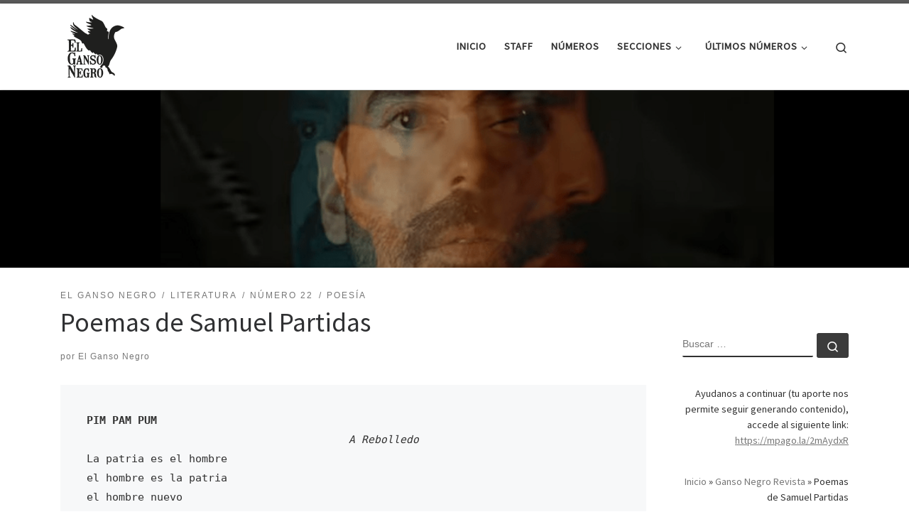

--- FILE ---
content_type: text/html; charset=UTF-8
request_url: https://escuchara.com.ar/el-ganso-negro/poemas-de-samuel-partidas/
body_size: 26473
content:
<!DOCTYPE html>
<!--[if IE 7]>
<html class="ie ie7" lang="es">
<![endif]-->
<!--[if IE 8]>
<html class="ie ie8" lang="es">
<![endif]-->
<!--[if !(IE 7) | !(IE 8)  ]><!-->
<html lang="es" class="no-js">
<!--<![endif]-->
  <head>
  <meta charset="UTF-8" />
  <meta http-equiv="X-UA-Compatible" content="IE=EDGE" />
  <meta name="viewport" content="width=device-width, initial-scale=1.0" />
  <link rel="profile"  href="https://gmpg.org/xfn/11" />
  <link rel="pingback" href="https://escuchara.com.ar/xmlrpc.php" />
<script>(function(html){html.className = html.className.replace(/\bno-js\b/,'js')})(document.documentElement);</script>
<meta name='robots' content='index, follow, max-image-preview:large, max-snippet:-1, max-video-preview:-1' />
		<style>img:is([sizes="auto" i], [sizes^="auto," i]) { contain-intrinsic-size: 3000px 1500px }</style>
		
	<!-- This site is optimized with the Yoast SEO plugin v25.6 - https://yoast.com/wordpress/plugins/seo/ -->
	<title>Poemas de Samuel Partidas - El Ganso Negro Revista</title>
	<link rel="canonical" href="https://escuchara.com.ar/el-ganso-negro/poemas-de-samuel-partidas/" />
	<meta property="og:locale" content="es_ES" />
	<meta property="og:type" content="article" />
	<meta property="og:title" content="Poemas de Samuel Partidas - El Ganso Negro Revista" />
	<meta property="og:description" content="PIM PAM PUM A Rebolledo La patria es el hombre el hombre es la patria el hombre nuevo el hombre viejo el súper hombre el que te saca las tripas y las usa como collares el que te corta la cabeza y la peina Sí, la peina para que tenga estilo te dijo el vecino [&hellip;]" />
	<meta property="og:url" content="https://escuchara.com.ar/el-ganso-negro/poemas-de-samuel-partidas/" />
	<meta property="article:publisher" content="https://www.facebook.com/escucharaok" />
	<meta property="article:published_time" content="2022-09-16T00:10:00+00:00" />
	<meta property="article:modified_time" content="2022-09-22T00:40:42+00:00" />
	<meta property="og:image" content="https://escuchara.com.ar/wp-content/uploads/2022/09/Samu-2.png" />
	<meta property="og:image:width" content="1138" />
	<meta property="og:image:height" content="555" />
	<meta property="og:image:type" content="image/png" />
	<meta name="author" content="El Ganso Negro" />
	<meta name="twitter:card" content="summary_large_image" />
	<meta name="twitter:creator" content="@grupoescuchara" />
	<meta name="twitter:site" content="@grupoescuchara" />
	<meta name="twitter:label1" content="Escrito por" />
	<meta name="twitter:data1" content="El Ganso Negro" />
	<meta name="twitter:label2" content="Tiempo de lectura" />
	<meta name="twitter:data2" content="7 minutos" />
	<meta name="twitter:label3" content="Written by" />
	<meta name="twitter:data3" content="El Ganso Negro" />
	<script type="application/ld+json" class="yoast-schema-graph">{"@context":"https://schema.org","@graph":[{"@type":"Article","@id":"https://escuchara.com.ar/el-ganso-negro/poemas-de-samuel-partidas/#article","isPartOf":{"@id":"https://escuchara.com.ar/el-ganso-negro/poemas-de-samuel-partidas/"},"author":[{"@id":"https://escuchara.com.ar/#/schema/person/bb0578b04fcabd716aeb13a3cf9715b1"}],"headline":"Poemas de Samuel Partidas","datePublished":"2022-09-16T00:10:00+00:00","dateModified":"2022-09-22T00:40:42+00:00","mainEntityOfPage":{"@id":"https://escuchara.com.ar/el-ganso-negro/poemas-de-samuel-partidas/"},"wordCount":72,"commentCount":0,"publisher":{"@id":"https://escuchara.com.ar/#organization"},"image":{"@id":"https://escuchara.com.ar/el-ganso-negro/poemas-de-samuel-partidas/#primaryimage"},"thumbnailUrl":"https://escuchara.com.ar/wp-content/uploads/2022/09/Samu-2.png","articleSection":["El Ganso Negro","Literatura","Número 22","Poesía"],"inLanguage":"es","potentialAction":[{"@type":"CommentAction","name":"Comment","target":["https://escuchara.com.ar/el-ganso-negro/poemas-de-samuel-partidas/#respond"]}]},{"@type":"WebPage","@id":"https://escuchara.com.ar/el-ganso-negro/poemas-de-samuel-partidas/","url":"https://escuchara.com.ar/el-ganso-negro/poemas-de-samuel-partidas/","name":"Poemas de Samuel Partidas - El Ganso Negro Revista","isPartOf":{"@id":"https://escuchara.com.ar/#website"},"primaryImageOfPage":{"@id":"https://escuchara.com.ar/el-ganso-negro/poemas-de-samuel-partidas/#primaryimage"},"image":{"@id":"https://escuchara.com.ar/el-ganso-negro/poemas-de-samuel-partidas/#primaryimage"},"thumbnailUrl":"https://escuchara.com.ar/wp-content/uploads/2022/09/Samu-2.png","datePublished":"2022-09-16T00:10:00+00:00","dateModified":"2022-09-22T00:40:42+00:00","breadcrumb":{"@id":"https://escuchara.com.ar/el-ganso-negro/poemas-de-samuel-partidas/#breadcrumb"},"inLanguage":"es","potentialAction":[{"@type":"ReadAction","target":["https://escuchara.com.ar/el-ganso-negro/poemas-de-samuel-partidas/"]}]},{"@type":"ImageObject","inLanguage":"es","@id":"https://escuchara.com.ar/el-ganso-negro/poemas-de-samuel-partidas/#primaryimage","url":"https://escuchara.com.ar/wp-content/uploads/2022/09/Samu-2.png","contentUrl":"https://escuchara.com.ar/wp-content/uploads/2022/09/Samu-2.png","width":1138,"height":555},{"@type":"BreadcrumbList","@id":"https://escuchara.com.ar/el-ganso-negro/poemas-de-samuel-partidas/#breadcrumb","itemListElement":[{"@type":"ListItem","position":1,"name":"Inicio","item":"https://escuchara.com.ar/"},{"@type":"ListItem","position":2,"name":"Ganso Negro Revista","item":"https://escuchara.com.ar/blog/"},{"@type":"ListItem","position":3,"name":"Poemas de Samuel Partidas"}]},{"@type":"WebSite","@id":"https://escuchara.com.ar/#website","url":"https://escuchara.com.ar/","name":"","description":"","publisher":{"@id":"https://escuchara.com.ar/#organization"},"potentialAction":[{"@type":"SearchAction","target":{"@type":"EntryPoint","urlTemplate":"https://escuchara.com.ar/?s={search_term_string}"},"query-input":{"@type":"PropertyValueSpecification","valueRequired":true,"valueName":"search_term_string"}}],"inLanguage":"es"},{"@type":"Organization","@id":"https://escuchara.com.ar/#organization","name":"esCuchara","url":"https://escuchara.com.ar/","logo":{"@type":"ImageObject","inLanguage":"es","@id":"https://escuchara.com.ar/#/schema/logo/image/","url":"https://escuchara.com.ar/wp-content/uploads/2018/09/Escpng.png","contentUrl":"https://escuchara.com.ar/wp-content/uploads/2018/09/Escpng.png","width":467,"height":339,"caption":"esCuchara"},"image":{"@id":"https://escuchara.com.ar/#/schema/logo/image/"},"sameAs":["https://www.facebook.com/escucharaok","https://x.com/grupoescuchara","https://www.instagram.com/escuchara/","https://www.youtube.com/channel/UCxtFxC7xj7VGnEelwD7QaQQ"]},{"@type":"Person","@id":"https://escuchara.com.ar/#/schema/person/bb0578b04fcabd716aeb13a3cf9715b1","name":"El Ganso Negro","image":{"@type":"ImageObject","inLanguage":"es","@id":"https://escuchara.com.ar/#/schema/person/image/fead348d078f88c42507a77ab5b062dc","url":"https://escuchara.com.ar/wp-content/uploads/2018/07/elgansonegro-150x150.png","contentUrl":"https://escuchara.com.ar/wp-content/uploads/2018/07/elgansonegro-150x150.png","caption":"El Ganso Negro"},"description":"El Ganso Negro es una revista digital de arte y culturas. El quince de cada mes sale un nuevo número de acceso libre y gratuito. Diversas expresiones hacen nido aquí: literatura, música, fotografía, artes visuales, artes escénicas, cine, crónica, entre otras. De convocatoria abierta para quienes deseen colaborar con el periodismo cultural, solo deben ponerse en contacto con nosotres y comentarnos un poco sobre sus inquietudes. Mail: elgansonegrorevista@gmail.com","url":"https://escuchara.com.ar/author/el-ganso-negro/"}]}</script>
	<!-- / Yoast SEO plugin. -->


<link rel="alternate" type="application/rss+xml" title=" &raquo; Feed" href="https://escuchara.com.ar/feed/" />
<link rel="alternate" type="application/rss+xml" title=" &raquo; Feed de los comentarios" href="https://escuchara.com.ar/comments/feed/" />
<link rel="alternate" type="application/rss+xml" title=" &raquo; Comentario Poemas de Samuel Partidas del feed" href="https://escuchara.com.ar/el-ganso-negro/poemas-de-samuel-partidas/feed/" />
		<style>
			.lazyload,
			.lazyloading {
				max-width: 100%;
			}
		</style>
		<script>
window._wpemojiSettings = {"baseUrl":"https:\/\/s.w.org\/images\/core\/emoji\/15.0.3\/72x72\/","ext":".png","svgUrl":"https:\/\/s.w.org\/images\/core\/emoji\/15.0.3\/svg\/","svgExt":".svg","source":{"concatemoji":"https:\/\/escuchara.com.ar\/wp-includes\/js\/wp-emoji-release.min.js?ver=6.6.4"}};
/*! This file is auto-generated */
!function(i,n){var o,s,e;function c(e){try{var t={supportTests:e,timestamp:(new Date).valueOf()};sessionStorage.setItem(o,JSON.stringify(t))}catch(e){}}function p(e,t,n){e.clearRect(0,0,e.canvas.width,e.canvas.height),e.fillText(t,0,0);var t=new Uint32Array(e.getImageData(0,0,e.canvas.width,e.canvas.height).data),r=(e.clearRect(0,0,e.canvas.width,e.canvas.height),e.fillText(n,0,0),new Uint32Array(e.getImageData(0,0,e.canvas.width,e.canvas.height).data));return t.every(function(e,t){return e===r[t]})}function u(e,t,n){switch(t){case"flag":return n(e,"\ud83c\udff3\ufe0f\u200d\u26a7\ufe0f","\ud83c\udff3\ufe0f\u200b\u26a7\ufe0f")?!1:!n(e,"\ud83c\uddfa\ud83c\uddf3","\ud83c\uddfa\u200b\ud83c\uddf3")&&!n(e,"\ud83c\udff4\udb40\udc67\udb40\udc62\udb40\udc65\udb40\udc6e\udb40\udc67\udb40\udc7f","\ud83c\udff4\u200b\udb40\udc67\u200b\udb40\udc62\u200b\udb40\udc65\u200b\udb40\udc6e\u200b\udb40\udc67\u200b\udb40\udc7f");case"emoji":return!n(e,"\ud83d\udc26\u200d\u2b1b","\ud83d\udc26\u200b\u2b1b")}return!1}function f(e,t,n){var r="undefined"!=typeof WorkerGlobalScope&&self instanceof WorkerGlobalScope?new OffscreenCanvas(300,150):i.createElement("canvas"),a=r.getContext("2d",{willReadFrequently:!0}),o=(a.textBaseline="top",a.font="600 32px Arial",{});return e.forEach(function(e){o[e]=t(a,e,n)}),o}function t(e){var t=i.createElement("script");t.src=e,t.defer=!0,i.head.appendChild(t)}"undefined"!=typeof Promise&&(o="wpEmojiSettingsSupports",s=["flag","emoji"],n.supports={everything:!0,everythingExceptFlag:!0},e=new Promise(function(e){i.addEventListener("DOMContentLoaded",e,{once:!0})}),new Promise(function(t){var n=function(){try{var e=JSON.parse(sessionStorage.getItem(o));if("object"==typeof e&&"number"==typeof e.timestamp&&(new Date).valueOf()<e.timestamp+604800&&"object"==typeof e.supportTests)return e.supportTests}catch(e){}return null}();if(!n){if("undefined"!=typeof Worker&&"undefined"!=typeof OffscreenCanvas&&"undefined"!=typeof URL&&URL.createObjectURL&&"undefined"!=typeof Blob)try{var e="postMessage("+f.toString()+"("+[JSON.stringify(s),u.toString(),p.toString()].join(",")+"));",r=new Blob([e],{type:"text/javascript"}),a=new Worker(URL.createObjectURL(r),{name:"wpTestEmojiSupports"});return void(a.onmessage=function(e){c(n=e.data),a.terminate(),t(n)})}catch(e){}c(n=f(s,u,p))}t(n)}).then(function(e){for(var t in e)n.supports[t]=e[t],n.supports.everything=n.supports.everything&&n.supports[t],"flag"!==t&&(n.supports.everythingExceptFlag=n.supports.everythingExceptFlag&&n.supports[t]);n.supports.everythingExceptFlag=n.supports.everythingExceptFlag&&!n.supports.flag,n.DOMReady=!1,n.readyCallback=function(){n.DOMReady=!0}}).then(function(){return e}).then(function(){var e;n.supports.everything||(n.readyCallback(),(e=n.source||{}).concatemoji?t(e.concatemoji):e.wpemoji&&e.twemoji&&(t(e.twemoji),t(e.wpemoji)))}))}((window,document),window._wpemojiSettings);
</script>
<style id='wp-emoji-styles-inline-css'>

	img.wp-smiley, img.emoji {
		display: inline !important;
		border: none !important;
		box-shadow: none !important;
		height: 1em !important;
		width: 1em !important;
		margin: 0 0.07em !important;
		vertical-align: -0.1em !important;
		background: none !important;
		padding: 0 !important;
	}
</style>
<link rel='stylesheet' id='wp-block-library-css' href='https://escuchara.com.ar/wp-includes/css/dist/block-library/style.min.css?ver=6.6.4' media='all' />
<style id='co-authors-plus-coauthors-style-inline-css'>
.wp-block-co-authors-plus-coauthors.is-layout-flow [class*=wp-block-co-authors-plus]{display:inline}

</style>
<style id='co-authors-plus-avatar-style-inline-css'>
.wp-block-co-authors-plus-avatar :where(img){height:auto;max-width:100%;vertical-align:bottom}.wp-block-co-authors-plus-coauthors.is-layout-flow .wp-block-co-authors-plus-avatar :where(img){vertical-align:middle}.wp-block-co-authors-plus-avatar:is(.alignleft,.alignright){display:table}.wp-block-co-authors-plus-avatar.aligncenter{display:table;margin-inline:auto}

</style>
<style id='co-authors-plus-image-style-inline-css'>
.wp-block-co-authors-plus-image{margin-bottom:0}.wp-block-co-authors-plus-image :where(img){height:auto;max-width:100%;vertical-align:bottom}.wp-block-co-authors-plus-coauthors.is-layout-flow .wp-block-co-authors-plus-image :where(img){vertical-align:middle}.wp-block-co-authors-plus-image:is(.alignfull,.alignwide) :where(img){width:100%}.wp-block-co-authors-plus-image:is(.alignleft,.alignright){display:table}.wp-block-co-authors-plus-image.aligncenter{display:table;margin-inline:auto}

</style>
<style id='classic-theme-styles-inline-css'>
/*! This file is auto-generated */
.wp-block-button__link{color:#fff;background-color:#32373c;border-radius:9999px;box-shadow:none;text-decoration:none;padding:calc(.667em + 2px) calc(1.333em + 2px);font-size:1.125em}.wp-block-file__button{background:#32373c;color:#fff;text-decoration:none}
</style>
<style id='global-styles-inline-css'>
:root{--wp--preset--aspect-ratio--square: 1;--wp--preset--aspect-ratio--4-3: 4/3;--wp--preset--aspect-ratio--3-4: 3/4;--wp--preset--aspect-ratio--3-2: 3/2;--wp--preset--aspect-ratio--2-3: 2/3;--wp--preset--aspect-ratio--16-9: 16/9;--wp--preset--aspect-ratio--9-16: 9/16;--wp--preset--color--black: #000000;--wp--preset--color--cyan-bluish-gray: #abb8c3;--wp--preset--color--white: #ffffff;--wp--preset--color--pale-pink: #f78da7;--wp--preset--color--vivid-red: #cf2e2e;--wp--preset--color--luminous-vivid-orange: #ff6900;--wp--preset--color--luminous-vivid-amber: #fcb900;--wp--preset--color--light-green-cyan: #7bdcb5;--wp--preset--color--vivid-green-cyan: #00d084;--wp--preset--color--pale-cyan-blue: #8ed1fc;--wp--preset--color--vivid-cyan-blue: #0693e3;--wp--preset--color--vivid-purple: #9b51e0;--wp--preset--gradient--vivid-cyan-blue-to-vivid-purple: linear-gradient(135deg,rgba(6,147,227,1) 0%,rgb(155,81,224) 100%);--wp--preset--gradient--light-green-cyan-to-vivid-green-cyan: linear-gradient(135deg,rgb(122,220,180) 0%,rgb(0,208,130) 100%);--wp--preset--gradient--luminous-vivid-amber-to-luminous-vivid-orange: linear-gradient(135deg,rgba(252,185,0,1) 0%,rgba(255,105,0,1) 100%);--wp--preset--gradient--luminous-vivid-orange-to-vivid-red: linear-gradient(135deg,rgba(255,105,0,1) 0%,rgb(207,46,46) 100%);--wp--preset--gradient--very-light-gray-to-cyan-bluish-gray: linear-gradient(135deg,rgb(238,238,238) 0%,rgb(169,184,195) 100%);--wp--preset--gradient--cool-to-warm-spectrum: linear-gradient(135deg,rgb(74,234,220) 0%,rgb(151,120,209) 20%,rgb(207,42,186) 40%,rgb(238,44,130) 60%,rgb(251,105,98) 80%,rgb(254,248,76) 100%);--wp--preset--gradient--blush-light-purple: linear-gradient(135deg,rgb(255,206,236) 0%,rgb(152,150,240) 100%);--wp--preset--gradient--blush-bordeaux: linear-gradient(135deg,rgb(254,205,165) 0%,rgb(254,45,45) 50%,rgb(107,0,62) 100%);--wp--preset--gradient--luminous-dusk: linear-gradient(135deg,rgb(255,203,112) 0%,rgb(199,81,192) 50%,rgb(65,88,208) 100%);--wp--preset--gradient--pale-ocean: linear-gradient(135deg,rgb(255,245,203) 0%,rgb(182,227,212) 50%,rgb(51,167,181) 100%);--wp--preset--gradient--electric-grass: linear-gradient(135deg,rgb(202,248,128) 0%,rgb(113,206,126) 100%);--wp--preset--gradient--midnight: linear-gradient(135deg,rgb(2,3,129) 0%,rgb(40,116,252) 100%);--wp--preset--font-size--small: 13px;--wp--preset--font-size--medium: 20px;--wp--preset--font-size--large: 36px;--wp--preset--font-size--x-large: 42px;--wp--preset--spacing--20: 0.44rem;--wp--preset--spacing--30: 0.67rem;--wp--preset--spacing--40: 1rem;--wp--preset--spacing--50: 1.5rem;--wp--preset--spacing--60: 2.25rem;--wp--preset--spacing--70: 3.38rem;--wp--preset--spacing--80: 5.06rem;--wp--preset--shadow--natural: 6px 6px 9px rgba(0, 0, 0, 0.2);--wp--preset--shadow--deep: 12px 12px 50px rgba(0, 0, 0, 0.4);--wp--preset--shadow--sharp: 6px 6px 0px rgba(0, 0, 0, 0.2);--wp--preset--shadow--outlined: 6px 6px 0px -3px rgba(255, 255, 255, 1), 6px 6px rgba(0, 0, 0, 1);--wp--preset--shadow--crisp: 6px 6px 0px rgba(0, 0, 0, 1);}:where(.is-layout-flex){gap: 0.5em;}:where(.is-layout-grid){gap: 0.5em;}body .is-layout-flex{display: flex;}.is-layout-flex{flex-wrap: wrap;align-items: center;}.is-layout-flex > :is(*, div){margin: 0;}body .is-layout-grid{display: grid;}.is-layout-grid > :is(*, div){margin: 0;}:where(.wp-block-columns.is-layout-flex){gap: 2em;}:where(.wp-block-columns.is-layout-grid){gap: 2em;}:where(.wp-block-post-template.is-layout-flex){gap: 1.25em;}:where(.wp-block-post-template.is-layout-grid){gap: 1.25em;}.has-black-color{color: var(--wp--preset--color--black) !important;}.has-cyan-bluish-gray-color{color: var(--wp--preset--color--cyan-bluish-gray) !important;}.has-white-color{color: var(--wp--preset--color--white) !important;}.has-pale-pink-color{color: var(--wp--preset--color--pale-pink) !important;}.has-vivid-red-color{color: var(--wp--preset--color--vivid-red) !important;}.has-luminous-vivid-orange-color{color: var(--wp--preset--color--luminous-vivid-orange) !important;}.has-luminous-vivid-amber-color{color: var(--wp--preset--color--luminous-vivid-amber) !important;}.has-light-green-cyan-color{color: var(--wp--preset--color--light-green-cyan) !important;}.has-vivid-green-cyan-color{color: var(--wp--preset--color--vivid-green-cyan) !important;}.has-pale-cyan-blue-color{color: var(--wp--preset--color--pale-cyan-blue) !important;}.has-vivid-cyan-blue-color{color: var(--wp--preset--color--vivid-cyan-blue) !important;}.has-vivid-purple-color{color: var(--wp--preset--color--vivid-purple) !important;}.has-black-background-color{background-color: var(--wp--preset--color--black) !important;}.has-cyan-bluish-gray-background-color{background-color: var(--wp--preset--color--cyan-bluish-gray) !important;}.has-white-background-color{background-color: var(--wp--preset--color--white) !important;}.has-pale-pink-background-color{background-color: var(--wp--preset--color--pale-pink) !important;}.has-vivid-red-background-color{background-color: var(--wp--preset--color--vivid-red) !important;}.has-luminous-vivid-orange-background-color{background-color: var(--wp--preset--color--luminous-vivid-orange) !important;}.has-luminous-vivid-amber-background-color{background-color: var(--wp--preset--color--luminous-vivid-amber) !important;}.has-light-green-cyan-background-color{background-color: var(--wp--preset--color--light-green-cyan) !important;}.has-vivid-green-cyan-background-color{background-color: var(--wp--preset--color--vivid-green-cyan) !important;}.has-pale-cyan-blue-background-color{background-color: var(--wp--preset--color--pale-cyan-blue) !important;}.has-vivid-cyan-blue-background-color{background-color: var(--wp--preset--color--vivid-cyan-blue) !important;}.has-vivid-purple-background-color{background-color: var(--wp--preset--color--vivid-purple) !important;}.has-black-border-color{border-color: var(--wp--preset--color--black) !important;}.has-cyan-bluish-gray-border-color{border-color: var(--wp--preset--color--cyan-bluish-gray) !important;}.has-white-border-color{border-color: var(--wp--preset--color--white) !important;}.has-pale-pink-border-color{border-color: var(--wp--preset--color--pale-pink) !important;}.has-vivid-red-border-color{border-color: var(--wp--preset--color--vivid-red) !important;}.has-luminous-vivid-orange-border-color{border-color: var(--wp--preset--color--luminous-vivid-orange) !important;}.has-luminous-vivid-amber-border-color{border-color: var(--wp--preset--color--luminous-vivid-amber) !important;}.has-light-green-cyan-border-color{border-color: var(--wp--preset--color--light-green-cyan) !important;}.has-vivid-green-cyan-border-color{border-color: var(--wp--preset--color--vivid-green-cyan) !important;}.has-pale-cyan-blue-border-color{border-color: var(--wp--preset--color--pale-cyan-blue) !important;}.has-vivid-cyan-blue-border-color{border-color: var(--wp--preset--color--vivid-cyan-blue) !important;}.has-vivid-purple-border-color{border-color: var(--wp--preset--color--vivid-purple) !important;}.has-vivid-cyan-blue-to-vivid-purple-gradient-background{background: var(--wp--preset--gradient--vivid-cyan-blue-to-vivid-purple) !important;}.has-light-green-cyan-to-vivid-green-cyan-gradient-background{background: var(--wp--preset--gradient--light-green-cyan-to-vivid-green-cyan) !important;}.has-luminous-vivid-amber-to-luminous-vivid-orange-gradient-background{background: var(--wp--preset--gradient--luminous-vivid-amber-to-luminous-vivid-orange) !important;}.has-luminous-vivid-orange-to-vivid-red-gradient-background{background: var(--wp--preset--gradient--luminous-vivid-orange-to-vivid-red) !important;}.has-very-light-gray-to-cyan-bluish-gray-gradient-background{background: var(--wp--preset--gradient--very-light-gray-to-cyan-bluish-gray) !important;}.has-cool-to-warm-spectrum-gradient-background{background: var(--wp--preset--gradient--cool-to-warm-spectrum) !important;}.has-blush-light-purple-gradient-background{background: var(--wp--preset--gradient--blush-light-purple) !important;}.has-blush-bordeaux-gradient-background{background: var(--wp--preset--gradient--blush-bordeaux) !important;}.has-luminous-dusk-gradient-background{background: var(--wp--preset--gradient--luminous-dusk) !important;}.has-pale-ocean-gradient-background{background: var(--wp--preset--gradient--pale-ocean) !important;}.has-electric-grass-gradient-background{background: var(--wp--preset--gradient--electric-grass) !important;}.has-midnight-gradient-background{background: var(--wp--preset--gradient--midnight) !important;}.has-small-font-size{font-size: var(--wp--preset--font-size--small) !important;}.has-medium-font-size{font-size: var(--wp--preset--font-size--medium) !important;}.has-large-font-size{font-size: var(--wp--preset--font-size--large) !important;}.has-x-large-font-size{font-size: var(--wp--preset--font-size--x-large) !important;}
:where(.wp-block-post-template.is-layout-flex){gap: 1.25em;}:where(.wp-block-post-template.is-layout-grid){gap: 1.25em;}
:where(.wp-block-columns.is-layout-flex){gap: 2em;}:where(.wp-block-columns.is-layout-grid){gap: 2em;}
:root :where(.wp-block-pullquote){font-size: 1.5em;line-height: 1.6;}
</style>
<link rel='stylesheet' id='contact-form-7-css' href='https://escuchara.com.ar/wp-content/plugins/contact-form-7/includes/css/styles.css?ver=6.0.6' media='all' />
<style id='wpxpo-global-style-inline-css'>
:root { --preset-color1: #037fff --preset-color2: #026fe0 --preset-color3: #071323 --preset-color4: #132133 --preset-color5: #34495e --preset-color6: #787676 --preset-color7: #f0f2f3 --preset-color8: #f8f9fa --preset-color9: #ffffff }
</style>
<style id='ultp-preset-colors-style-inline-css'>
:root { --postx_preset_Base_1_color: #f4f4ff; --postx_preset_Base_2_color: #dddff8; --postx_preset_Base_3_color: #B4B4D6; --postx_preset_Primary_color: #3323f0; --postx_preset_Secondary_color: #4a5fff; --postx_preset_Tertiary_color: #FFFFFF; --postx_preset_Contrast_3_color: #545472; --postx_preset_Contrast_2_color: #262657; --postx_preset_Contrast_1_color: #10102e; --postx_preset_Over_Primary_color: #ffffff;  }
</style>
<style id='ultp-preset-gradient-style-inline-css'>
:root { --postx_preset_Primary_to_Secondary_to_Right_gradient: linear-gradient(90deg, var(--postx_preset_Primary_color) 0%, var(--postx_preset_Secondary_color) 100%); --postx_preset_Primary_to_Secondary_to_Bottom_gradient: linear-gradient(180deg, var(--postx_preset_Primary_color) 0%, var(--postx_preset_Secondary_color) 100%); --postx_preset_Secondary_to_Primary_to_Right_gradient: linear-gradient(90deg, var(--postx_preset_Secondary_color) 0%, var(--postx_preset_Primary_color) 100%); --postx_preset_Secondary_to_Primary_to_Bottom_gradient: linear-gradient(180deg, var(--postx_preset_Secondary_color) 0%, var(--postx_preset_Primary_color) 100%); --postx_preset_Cold_Evening_gradient: linear-gradient(0deg, rgb(12, 52, 131) 0%, rgb(162, 182, 223) 100%, rgb(107, 140, 206) 100%, rgb(162, 182, 223) 100%); --postx_preset_Purple_Division_gradient: linear-gradient(0deg, rgb(112, 40, 228) 0%, rgb(229, 178, 202) 100%); --postx_preset_Over_Sun_gradient: linear-gradient(60deg, rgb(171, 236, 214) 0%, rgb(251, 237, 150) 100%); --postx_preset_Morning_Salad_gradient: linear-gradient(-255deg, rgb(183, 248, 219) 0%, rgb(80, 167, 194) 100%); --postx_preset_Fabled_Sunset_gradient: linear-gradient(-270deg, rgb(35, 21, 87) 0%, rgb(68, 16, 122) 29%, rgb(255, 19, 97) 67%, rgb(255, 248, 0) 100%);  }
</style>
<style id='ultp-preset-typo-style-inline-css'>
@import url('https://fonts.googleapis.com/css?family=Roboto:100,100i,300,300i,400,400i,500,500i,700,700i,900,900i'); :root { --postx_preset_Heading_typo_font_family: Roboto; --postx_preset_Heading_typo_font_family_type: sans-serif; --postx_preset_Heading_typo_font_weight: 600; --postx_preset_Heading_typo_text_transform: capitalize; --postx_preset_Body_and_Others_typo_font_family: Roboto; --postx_preset_Body_and_Others_typo_font_family_type: sans-serif; --postx_preset_Body_and_Others_typo_font_weight: 400; --postx_preset_Body_and_Others_typo_text_transform: lowercase; --postx_preset_body_typo_font_size_lg: 16px; --postx_preset_paragraph_1_typo_font_size_lg: 12px; --postx_preset_paragraph_2_typo_font_size_lg: 12px; --postx_preset_paragraph_3_typo_font_size_lg: 12px; --postx_preset_heading_h1_typo_font_size_lg: 42px; --postx_preset_heading_h2_typo_font_size_lg: 36px; --postx_preset_heading_h3_typo_font_size_lg: 30px; --postx_preset_heading_h4_typo_font_size_lg: 24px; --postx_preset_heading_h5_typo_font_size_lg: 20px; --postx_preset_heading_h6_typo_font_size_lg: 16px; }
</style>
<link rel='stylesheet' id='ppress-frontend-css' href='https://escuchara.com.ar/wp-content/plugins/wp-user-avatar/assets/css/frontend.min.css?ver=4.16.8' media='all' />
<link rel='stylesheet' id='ppress-flatpickr-css' href='https://escuchara.com.ar/wp-content/plugins/wp-user-avatar/assets/flatpickr/flatpickr.min.css?ver=4.16.8' media='all' />
<link rel='stylesheet' id='ppress-select2-css' href='https://escuchara.com.ar/wp-content/plugins/wp-user-avatar/assets/select2/select2.min.css?ver=6.6.4' media='all' />
<link rel='stylesheet' id='customizr-main-css' href='https://escuchara.com.ar/wp-content/themes/customizr/assets/front/css/style.min.css?ver=4.4.24' media='all' />
<style id='customizr-main-inline-css'>

.tc-header.border-top { border-top-width: 5px; border-top-style: solid }
.tc-singular-thumbnail-wrapper .entry-media__wrapper {
                max-height: 200px;
                height :200px
              }

@media (min-width: 576px ){
.tc-singular-thumbnail-wrapper .entry-media__wrapper {
                  max-height: 250px;
                  height :250px
                }
}

#czr-push-footer { display: none; visibility: hidden; }
        .czr-sticky-footer #czr-push-footer.sticky-footer-enabled { display: block; }
        
</style>
<link rel='stylesheet' id='heateor_sss_frontend_css-css' href='https://escuchara.com.ar/wp-content/plugins/sassy-social-share/public/css/sassy-social-share-public.css?ver=3.3.79' media='all' />
<style id='heateor_sss_frontend_css-inline-css'>
.heateor_sss_button_instagram span.heateor_sss_svg,a.heateor_sss_instagram span.heateor_sss_svg{background:radial-gradient(circle at 30% 107%,#fdf497 0,#fdf497 5%,#fd5949 45%,#d6249f 60%,#285aeb 90%)}.heateor_sss_horizontal_sharing .heateor_sss_svg,.heateor_sss_standard_follow_icons_container .heateor_sss_svg{color:#fff;border-width:0px;border-style:solid;border-color:transparent}.heateor_sss_horizontal_sharing .heateorSssTCBackground{color:#666}.heateor_sss_horizontal_sharing span.heateor_sss_svg:hover,.heateor_sss_standard_follow_icons_container span.heateor_sss_svg:hover{border-color:transparent;}.heateor_sss_vertical_sharing span.heateor_sss_svg,.heateor_sss_floating_follow_icons_container span.heateor_sss_svg{color:#fff;border-width:0px;border-style:solid;border-color:transparent;}.heateor_sss_vertical_sharing .heateorSssTCBackground{color:#666;}.heateor_sss_vertical_sharing span.heateor_sss_svg:hover,.heateor_sss_floating_follow_icons_container span.heateor_sss_svg:hover{border-color:transparent;}@media screen and (max-width:783px) {.heateor_sss_vertical_sharing{display:none!important}}
</style>
<script id="nb-jquery" src="https://escuchara.com.ar/wp-includes/js/jquery/jquery.min.js?ver=3.7.1" id="jquery-core-js"></script>
<script src="https://escuchara.com.ar/wp-includes/js/jquery/jquery-migrate.min.js?ver=3.4.1" id="jquery-migrate-js"></script>
<script src="https://escuchara.com.ar/wp-content/plugins/wp-user-avatar/assets/flatpickr/flatpickr.min.js?ver=4.16.8" id="ppress-flatpickr-js"></script>
<script src="https://escuchara.com.ar/wp-content/plugins/wp-user-avatar/assets/select2/select2.min.js?ver=4.16.8" id="ppress-select2-js"></script>
<script src="https://escuchara.com.ar/wp-content/themes/customizr/assets/front/js/libs/modernizr.min.js?ver=4.4.24" id="modernizr-js"></script>
<script src="https://escuchara.com.ar/wp-includes/js/underscore.min.js?ver=1.13.4" id="underscore-js"></script>
<script id="tc-scripts-js-extra">
var CZRParams = {"assetsPath":"https:\/\/escuchara.com.ar\/wp-content\/themes\/customizr\/assets\/front\/","mainScriptUrl":"https:\/\/escuchara.com.ar\/wp-content\/themes\/customizr\/assets\/front\/js\/tc-scripts.min.js?4.4.24","deferFontAwesome":"1","fontAwesomeUrl":"https:\/\/escuchara.com.ar\/wp-content\/themes\/customizr\/assets\/shared\/fonts\/fa\/css\/fontawesome-all.min.css?4.4.24","_disabled":[],"centerSliderImg":"1","isLightBoxEnabled":"1","SmoothScroll":{"Enabled":true,"Options":{"touchpadSupport":false}},"isAnchorScrollEnabled":"","anchorSmoothScrollExclude":{"simple":["[class*=edd]",".carousel-control","[data-toggle=\"modal\"]","[data-toggle=\"dropdown\"]","[data-toggle=\"czr-dropdown\"]","[data-toggle=\"tooltip\"]","[data-toggle=\"popover\"]","[data-toggle=\"collapse\"]","[data-toggle=\"czr-collapse\"]","[data-toggle=\"tab\"]","[data-toggle=\"pill\"]","[data-toggle=\"czr-pill\"]","[class*=upme]","[class*=um-]"],"deep":{"classes":[],"ids":[]}},"timerOnScrollAllBrowsers":"1","centerAllImg":"1","HasComments":"","LoadModernizr":"1","stickyHeader":"","extLinksStyle":"","extLinksTargetExt":"","extLinksSkipSelectors":{"classes":["btn","button"],"ids":[]},"dropcapEnabled":"","dropcapWhere":{"post":"","page":""},"dropcapMinWords":"","dropcapSkipSelectors":{"tags":["IMG","IFRAME","H1","H2","H3","H4","H5","H6","BLOCKQUOTE","UL","OL"],"classes":["btn"],"id":[]},"imgSmartLoadEnabled":"1","imgSmartLoadOpts":{"parentSelectors":["[class*=grid-container], .article-container",".__before_main_wrapper",".widget-front",".post-related-articles",".tc-singular-thumbnail-wrapper",".sek-module-inner"],"opts":{"excludeImg":[".tc-holder-img"]}},"imgSmartLoadsForSliders":"1","pluginCompats":[],"isWPMobile":"","menuStickyUserSettings":{"desktop":"stick_up","mobile":"stick_always"},"adminAjaxUrl":"https:\/\/escuchara.com.ar\/wp-admin\/admin-ajax.php","ajaxUrl":"https:\/\/escuchara.com.ar\/?czrajax=1","frontNonce":{"id":"CZRFrontNonce","handle":"4848af4df2"},"isDevMode":"","isModernStyle":"1","i18n":{"Permanently dismiss":"Descartar permanentemente"},"frontNotifications":{"welcome":{"enabled":false,"content":"","dismissAction":"dismiss_welcome_note_front"}},"preloadGfonts":"1","googleFonts":"Source+Sans+Pro","version":"4.4.24"};
</script>
<script src="https://escuchara.com.ar/wp-content/themes/customizr/assets/front/js/tc-scripts.min.js?ver=4.4.24" id="tc-scripts-js" defer></script>
<link rel="https://api.w.org/" href="https://escuchara.com.ar/wp-json/" /><link rel="alternate" title="JSON" type="application/json" href="https://escuchara.com.ar/wp-json/wp/v2/posts/7302" /><link rel="EditURI" type="application/rsd+xml" title="RSD" href="https://escuchara.com.ar/xmlrpc.php?rsd" />
<meta name="generator" content="WordPress 6.6.4" />
<link rel='shortlink' href='https://escuchara.com.ar/?p=7302' />
<link rel="alternate" title="oEmbed (JSON)" type="application/json+oembed" href="https://escuchara.com.ar/wp-json/oembed/1.0/embed?url=https%3A%2F%2Fescuchara.com.ar%2Fel-ganso-negro%2Fpoemas-de-samuel-partidas%2F" />
<link rel="alternate" title="oEmbed (XML)" type="text/xml+oembed" href="https://escuchara.com.ar/wp-json/oembed/1.0/embed?url=https%3A%2F%2Fescuchara.com.ar%2Fel-ganso-negro%2Fpoemas-de-samuel-partidas%2F&#038;format=xml" />
<!-- HFCM by 99 Robots - Snippet # 1: Analytics -->
				<!-- Google tag (gtag.js) -->
		<script async src="https://www.googletagmanager.com/gtag/js?id=G-QVQ39ZNDM7"></script>
		<script>
		  window.dataLayer = window.dataLayer || [];
		  function gtag(){dataLayer.push(arguments);}
		  gtag('js', new Date());

		  gtag('config', 'G-QVQ39ZNDM7');
		</script>

<!-- /end HFCM by 99 Robots -->
		<script>
			document.documentElement.className = document.documentElement.className.replace('no-js', 'js');
		</script>
				<style>
			.no-js img.lazyload {
				display: none;
			}

			figure.wp-block-image img.lazyloading {
				min-width: 150px;
			}

			.lazyload,
			.lazyloading {
				--smush-placeholder-width: 100px;
				--smush-placeholder-aspect-ratio: 1/1;
				width: var(--smush-image-width, var(--smush-placeholder-width)) !important;
				aspect-ratio: var(--smush-image-aspect-ratio, var(--smush-placeholder-aspect-ratio)) !important;
			}

						.lazyload, .lazyloading {
				opacity: 0;
			}

			.lazyloaded {
				opacity: 1;
				transition: opacity 400ms;
				transition-delay: 0ms;
			}

					</style>
		              <link rel="preload" as="font" type="font/woff2" href="https://escuchara.com.ar/wp-content/themes/customizr/assets/shared/fonts/customizr/customizr.woff2?128396981" crossorigin="anonymous"/>
            <link rel="icon" href="https://escuchara.com.ar/wp-content/uploads/2018/07/cropped-favicon-05-32x32.png" sizes="32x32" />
<link rel="icon" href="https://escuchara.com.ar/wp-content/uploads/2018/07/cropped-favicon-05-192x192.png" sizes="192x192" />
<link rel="apple-touch-icon" href="https://escuchara.com.ar/wp-content/uploads/2018/07/cropped-favicon-05-180x180.png" />
<meta name="msapplication-TileImage" content="https://escuchara.com.ar/wp-content/uploads/2018/07/cropped-favicon-05-270x270.png" />
		<style id="wp-custom-css">
			.round .czr-link-mask::before{
	border-radius:0;
	width:100%;
	padding-bottom:100%;
}
.colophon__row .footer__credits .czr-credits{
	display:none;
}
#page-169 header h1,
#page-250 header h1{
	visibility:hidden;
	display:none;
}

span.author-avatar{
	width: 100%;
    text-align: center;
    display: block;
    height: auto;
    overflow: hidden;
	padding:20px;
}
span.author-avatar img{
width:150px;
	height:auto;
}
.ultp-heading-filter-in{
	display:block;
}		</style>
		</head>

  <body class="nb-3-3-8 nimble-no-local-data-skp__post_post_7302 nimble-no-group-site-tmpl-skp__all_post post-template-default single single-post postid-7302 single-format-standard wp-custom-logo wp-embed-responsive sek-hide-rc-badge postx-page czr-link-hover-underline header-skin-light footer-skin-dark czr-r-sidebar tc-center-images czr-full-layout customizr-4-4-24 czr-sticky-footer">
          <a class="screen-reader-text skip-link" href="#content">Saltar al contenido</a>
    
    
    <div id="tc-page-wrap" class="">

      <header class="tpnav-header__header tc-header sl-logo_left sticky-brand-shrink-on sticky-transparent border-top czr-submenu-fade czr-submenu-move" >
    <div class="topbar-navbar__wrapper d-lg-none" >
  <div class="container">
        <div class="row flex-row flex-lg-nowrap justify-content-start justify-content-lg-end align-items-center topbar-navbar__row">
                                <div class="topbar-nav__socials social-links col col-auto d-none d-lg-block">
          <ul class="socials " >
  <li ><a rel="nofollow noopener noreferrer" class="social-icon icon-facebook"  title="Seguinos en Facebook" aria-label="Seguinos en Facebook" href="https://www.facebook.com/escucharaok"  target="_blank" ><i class="fab fa-facebook"></i></a></li> <li ><a rel="nofollow noopener noreferrer" class="social-icon icon-instagram"  title="Seguinos en Instagram" aria-label="Seguinos en Instagram" href="https://www.instagram.com/escuchara/"  target="_blank" ><i class="fab fa-instagram"></i></a></li> <li ><a rel="nofollow noopener noreferrer" class="social-icon icon-youtube"  title="Follow us on Youtube" aria-label="Follow us on Youtube" href="https://www.youtube.com/channel/UCxtFxC7xj7VGnEelwD7QaQQ"  target="_blank" ><i class="fab fa-youtube"></i></a></li> <li ><a rel="nofollow noopener noreferrer" class="social-icon icon-twitter"  title="Follow us on Twitter" aria-label="Follow us on Twitter" href="https://twitter.com/grupoescuchara"  target="_blank" ><i class="fab fa-twitter"></i></a></li> <li ><a rel="nofollow noopener noreferrer" class="social-icon icon-feed"  title="Subscribe to my rss feed" aria-label="Subscribe to my rss feed" href="http://escuchara.com.ar/feed/rss/"  target="_blank" ><i class="fas fa-rss"></i></a></li></ul>
        </div>
                </div>
      </div>
</div>    <div class="primary-navbar__wrapper d-none d-lg-block has-horizontal-menu desktop-sticky" >
  <div class="container">
    <div class="row align-items-center flex-row primary-navbar__row">
      <div class="branding__container col col-auto" >
  <div class="branding align-items-center flex-column ">
    <div class="branding-row d-flex flex-row align-items-center align-self-start">
      <div class="navbar-brand col-auto " >
  <a class="navbar-brand-sitelogo" href="https://escuchara.com.ar/"  aria-label=" | " >
    <img data-src="https://escuchara.com.ar/wp-content/uploads/2021/06/elgansonegro.png" alt="Volver a la página principal" width="400" height="400" style="--smush-placeholder-width: 400px; --smush-placeholder-aspect-ratio: 400/400;max-width:250px;max-height:100px" data-no-retina src="[data-uri]" class="lazyload">  </a>
</div>
      </div>
      </div>
</div>
      <div class="primary-nav__container justify-content-lg-around col col-lg-auto flex-lg-column" >
  <div class="primary-nav__wrapper flex-lg-row align-items-center justify-content-end">
              <nav class="primary-nav__nav col" id="primary-nav">
          <div class="nav__menu-wrapper primary-nav__menu-wrapper justify-content-end czr-open-on-hover" >
<ul id="main-menu" class="primary-nav__menu regular-nav nav__menu nav"><li id="menu-item-4521" class="menu-item menu-item-type-post_type menu-item-object-page menu-item-4521"><a href="https://escuchara.com.ar/inicio/el-ganso-negro/" class="nav__link"><span class="nav__title">Inicio</span></a></li>
<li id="menu-item-4520" class="menu-item menu-item-type-post_type menu-item-object-page menu-item-4520"><a href="https://escuchara.com.ar/inicio/el-ganso-negro/la-revista/" class="nav__link"><span class="nav__title">Staff</span></a></li>
<li id="menu-item-4522" class="menu-item menu-item-type-post_type menu-item-object-page menu-item-4522"><a href="https://escuchara.com.ar/inicio/el-ganso-negro/numeros/" class="nav__link"><span class="nav__title">Números</span></a></li>
<li id="menu-item-4523" class="menu-item menu-item-type-custom menu-item-object-custom menu-item-has-children czr-dropdown menu-item-4523"><a data-toggle="czr-dropdown" aria-haspopup="true" aria-expanded="false" href="http://escuchara.com.ar/el-ganso-negro/" class="nav__link"><span class="nav__title">secciones</span><span class="caret__dropdown-toggler"><i class="icn-down-small"></i></span></a>
<ul class="dropdown-menu czr-dropdown-menu">
	<li id="menu-item-4524" class="menu-item menu-item-type-taxonomy menu-item-object-category dropdown-item menu-item-4524"><a href="https://escuchara.com.ar/categoria/el-ganso-negro/artes-escenicas/" class="nav__link"><span class="nav__title">Artes Escénicas</span></a></li>
	<li id="menu-item-4525" class="menu-item menu-item-type-taxonomy menu-item-object-category dropdown-item menu-item-4525"><a href="https://escuchara.com.ar/categoria/el-ganso-negro/artes-visuales/" class="nav__link"><span class="nav__title">Artes Visuales</span></a></li>
	<li id="menu-item-4526" class="menu-item menu-item-type-taxonomy menu-item-object-category dropdown-item menu-item-4526"><a href="https://escuchara.com.ar/categoria/el-ganso-negro/cine/" class="nav__link"><span class="nav__title">Cine</span></a></li>
	<li id="menu-item-4532" class="menu-item menu-item-type-taxonomy menu-item-object-category current-post-ancestor current-menu-parent current-post-parent dropdown-item current-active menu-item-4532"><a href="https://escuchara.com.ar/categoria/el-ganso-negro/literatura/" class="nav__link"><span class="nav__title">Literatura</span></a></li>
	<li id="menu-item-4528" class="menu-item menu-item-type-taxonomy menu-item-object-category dropdown-item menu-item-4528"><a href="https://escuchara.com.ar/categoria/el-ganso-negro/el-camino-de-levitt/" class="nav__link"><span class="nav__title">El camino de Levitt</span></a></li>
	<li id="menu-item-4527" class="menu-item menu-item-type-taxonomy menu-item-object-category dropdown-item menu-item-4527"><a href="https://escuchara.com.ar/categoria/el-ganso-negro/cronicas/" class="nav__link"><span class="nav__title">Crónicas</span></a></li>
	<li id="menu-item-4533" class="menu-item menu-item-type-taxonomy menu-item-object-category dropdown-item menu-item-4533"><a href="https://escuchara.com.ar/categoria/el-ganso-negro/musica/" class="nav__link"><span class="nav__title">Música</span></a></li>
	<li id="menu-item-4536" class="menu-item menu-item-type-taxonomy menu-item-object-category dropdown-item menu-item-4536"><a href="https://escuchara.com.ar/categoria/el-ganso-negro/resena/" class="nav__link"><span class="nav__title">Reseña</span></a></li>
	<li id="menu-item-4529" class="menu-item menu-item-type-taxonomy menu-item-object-category dropdown-item menu-item-4529"><a href="https://escuchara.com.ar/categoria/el-ganso-negro/espacios-culturales/" class="nav__link"><span class="nav__title">Espacios Culturales</span></a></li>
	<li id="menu-item-4531" class="menu-item menu-item-type-taxonomy menu-item-object-category dropdown-item menu-item-4531"><a href="https://escuchara.com.ar/categoria/el-ganso-negro/fotografia/" class="nav__link"><span class="nav__title">Fotografía</span></a></li>
	<li id="menu-item-4530" class="menu-item menu-item-type-taxonomy menu-item-object-category dropdown-item menu-item-4530"><a href="https://escuchara.com.ar/categoria/el-ganso-negro/filosofia/" class="nav__link"><span class="nav__title">Filosofía</span></a></li>
	<li id="menu-item-4534" class="menu-item menu-item-type-taxonomy menu-item-object-category dropdown-item menu-item-4534"><a href="https://escuchara.com.ar/categoria/el-ganso-negro/narrativa/" class="nav__link"><span class="nav__title">Narrativa</span></a></li>
	<li id="menu-item-4535" class="menu-item menu-item-type-taxonomy menu-item-object-category current-post-ancestor current-menu-parent current-post-parent dropdown-item current-active menu-item-4535"><a href="https://escuchara.com.ar/categoria/el-ganso-negro/poesia/" class="nav__link"><span class="nav__title">Poesía</span></a></li>
</ul>
</li>
<li id="menu-item-4785" class="menu-item menu-item-type-custom menu-item-object-custom menu-item-has-children czr-dropdown menu-item-4785"><a data-toggle="czr-dropdown" aria-haspopup="true" aria-expanded="false" href="https://escuchara.com.ar/el-ganso-negro-numero-37/" class="nav__link"><span class="nav__title">Últimos números</span><span class="caret__dropdown-toggler"><i class="icn-down-small"></i></span></a>
<ul class="dropdown-menu czr-dropdown-menu">
	<li id="menu-item-8480" class="menu-item menu-item-type-post_type menu-item-object-page dropdown-item menu-item-8480"><a href="https://escuchara.com.ar/el-ganso-negro-revista-numero-34/" class="nav__link"><span class="nav__title">Número 34</span></a></li>
	<li id="menu-item-8610" class="menu-item menu-item-type-post_type menu-item-object-page dropdown-item menu-item-8610"><a href="https://escuchara.com.ar/el-ganso-negro-revista-numero-35/" class="nav__link"><span class="nav__title">Número 35</span></a></li>
	<li id="menu-item-8767" class="menu-item menu-item-type-post_type menu-item-object-page dropdown-item menu-item-8767"><a href="https://escuchara.com.ar/el-ganso-negro-numero-36/" class="nav__link"><span class="nav__title">Número 36</span></a></li>
	<li id="menu-item-8801" class="menu-item menu-item-type-post_type menu-item-object-page dropdown-item menu-item-8801"><a href="https://escuchara.com.ar/el-ganso-negro-numero-37/" class="nav__link"><span class="nav__title">Número 37</span></a></li>
</ul>
</li>
</ul></div>        </nav>
    <div class="primary-nav__utils nav__utils col-auto" >
    <ul class="nav utils flex-row flex-nowrap regular-nav">
      <li class="nav__search " >
  <a href="#" class="search-toggle_btn icn-search czr-overlay-toggle_btn"  aria-expanded="false"><span class="sr-only">Search</span></a>
        <div class="czr-search-expand">
      <div class="czr-search-expand-inner"><div class="search-form__container " >
  <form action="https://escuchara.com.ar/" method="get" class="czr-form search-form">
    <div class="form-group czr-focus">
            <label for="s-696ca2ffd9b91" id="lsearch-696ca2ffd9b91">
        <span class="screen-reader-text">Buscar</span>
        <input id="s-696ca2ffd9b91" class="form-control czr-search-field" name="s" type="search" value="" aria-describedby="lsearch-696ca2ffd9b91" placeholder="Buscar &hellip;">
      </label>
      <button type="submit" class="button"><i class="icn-search"></i><span class="screen-reader-text">Buscar &hellip;</span></button>
    </div>
  </form>
</div></div>
    </div>
    </li>
    </ul>
</div>  </div>
</div>
    </div>
  </div>
</div>    <div class="mobile-navbar__wrapper d-lg-none mobile-sticky" >
    <div class="branding__container justify-content-between align-items-center container" >
  <div class="branding flex-column">
    <div class="branding-row d-flex align-self-start flex-row align-items-center">
      <div class="navbar-brand col-auto " >
  <a class="navbar-brand-sitelogo" href="https://escuchara.com.ar/"  aria-label=" | " >
    <img data-src="https://escuchara.com.ar/wp-content/uploads/2021/06/elgansonegro.png" alt="Volver a la página principal" width="400" height="400" style="--smush-placeholder-width: 400px; --smush-placeholder-aspect-ratio: 400/400;max-width:250px;max-height:100px" data-no-retina src="[data-uri]" class="lazyload">  </a>
</div>
    </div>
      </div>
  <div class="mobile-utils__wrapper nav__utils regular-nav">
    <ul class="nav utils row flex-row flex-nowrap">
      <li class="nav__search " >
  <a href="#" class="search-toggle_btn icn-search czr-dropdown" data-aria-haspopup="true" aria-expanded="false"><span class="sr-only">Search</span></a>
        <div class="czr-search-expand">
      <div class="czr-search-expand-inner"><div class="search-form__container " >
  <form action="https://escuchara.com.ar/" method="get" class="czr-form search-form">
    <div class="form-group czr-focus">
            <label for="s-696ca2ffd9fc5" id="lsearch-696ca2ffd9fc5">
        <span class="screen-reader-text">Buscar</span>
        <input id="s-696ca2ffd9fc5" class="form-control czr-search-field" name="s" type="search" value="" aria-describedby="lsearch-696ca2ffd9fc5" placeholder="Buscar &hellip;">
      </label>
      <button type="submit" class="button"><i class="icn-search"></i><span class="screen-reader-text">Buscar &hellip;</span></button>
    </div>
  </form>
</div></div>
    </div>
        <ul class="dropdown-menu czr-dropdown-menu">
      <li class="header-search__container container">
  <div class="search-form__container " >
  <form action="https://escuchara.com.ar/" method="get" class="czr-form search-form">
    <div class="form-group czr-focus">
            <label for="s-696ca2ffda121" id="lsearch-696ca2ffda121">
        <span class="screen-reader-text">Buscar</span>
        <input id="s-696ca2ffda121" class="form-control czr-search-field" name="s" type="search" value="" aria-describedby="lsearch-696ca2ffda121" placeholder="Buscar &hellip;">
      </label>
      <button type="submit" class="button"><i class="icn-search"></i><span class="screen-reader-text">Buscar &hellip;</span></button>
    </div>
  </form>
</div></li>    </ul>
  </li>
<li class="hamburger-toggler__container " >
  <button class="ham-toggler-menu czr-collapsed" data-toggle="czr-collapse" data-target="#mobile-nav"><span class="ham__toggler-span-wrapper"><span class="line line-1"></span><span class="line line-2"></span><span class="line line-3"></span></span><span class="screen-reader-text">Menú</span></button>
</li>
    </ul>
  </div>
</div>
<div class="mobile-nav__container " >
   <nav class="mobile-nav__nav flex-column czr-collapse" id="mobile-nav">
      <div class="mobile-nav__inner container">
      <div class="nav__menu-wrapper mobile-nav__menu-wrapper czr-open-on-click" >
<ul id="mobile-nav-menu" class="mobile-nav__menu vertical-nav nav__menu flex-column nav"><li class="menu-item menu-item-type-post_type menu-item-object-page menu-item-4521"><a href="https://escuchara.com.ar/inicio/el-ganso-negro/" class="nav__link"><span class="nav__title">Inicio</span></a></li>
<li class="menu-item menu-item-type-post_type menu-item-object-page menu-item-4520"><a href="https://escuchara.com.ar/inicio/el-ganso-negro/la-revista/" class="nav__link"><span class="nav__title">Staff</span></a></li>
<li class="menu-item menu-item-type-post_type menu-item-object-page menu-item-4522"><a href="https://escuchara.com.ar/inicio/el-ganso-negro/numeros/" class="nav__link"><span class="nav__title">Números</span></a></li>
<li class="menu-item menu-item-type-custom menu-item-object-custom menu-item-has-children czr-dropdown menu-item-4523"><span class="display-flex nav__link-wrapper align-items-start"><a href="http://escuchara.com.ar/el-ganso-negro/" class="nav__link"><span class="nav__title">secciones</span></a><button data-toggle="czr-dropdown" aria-haspopup="true" aria-expanded="false" class="caret__dropdown-toggler czr-btn-link"><i class="icn-down-small"></i></button></span>
<ul class="dropdown-menu czr-dropdown-menu">
	<li class="menu-item menu-item-type-taxonomy menu-item-object-category dropdown-item menu-item-4524"><a href="https://escuchara.com.ar/categoria/el-ganso-negro/artes-escenicas/" class="nav__link"><span class="nav__title">Artes Escénicas</span></a></li>
	<li class="menu-item menu-item-type-taxonomy menu-item-object-category dropdown-item menu-item-4525"><a href="https://escuchara.com.ar/categoria/el-ganso-negro/artes-visuales/" class="nav__link"><span class="nav__title">Artes Visuales</span></a></li>
	<li class="menu-item menu-item-type-taxonomy menu-item-object-category dropdown-item menu-item-4526"><a href="https://escuchara.com.ar/categoria/el-ganso-negro/cine/" class="nav__link"><span class="nav__title">Cine</span></a></li>
	<li class="menu-item menu-item-type-taxonomy menu-item-object-category current-post-ancestor current-menu-parent current-post-parent dropdown-item current-active menu-item-4532"><a href="https://escuchara.com.ar/categoria/el-ganso-negro/literatura/" class="nav__link"><span class="nav__title">Literatura</span></a></li>
	<li class="menu-item menu-item-type-taxonomy menu-item-object-category dropdown-item menu-item-4528"><a href="https://escuchara.com.ar/categoria/el-ganso-negro/el-camino-de-levitt/" class="nav__link"><span class="nav__title">El camino de Levitt</span></a></li>
	<li class="menu-item menu-item-type-taxonomy menu-item-object-category dropdown-item menu-item-4527"><a href="https://escuchara.com.ar/categoria/el-ganso-negro/cronicas/" class="nav__link"><span class="nav__title">Crónicas</span></a></li>
	<li class="menu-item menu-item-type-taxonomy menu-item-object-category dropdown-item menu-item-4533"><a href="https://escuchara.com.ar/categoria/el-ganso-negro/musica/" class="nav__link"><span class="nav__title">Música</span></a></li>
	<li class="menu-item menu-item-type-taxonomy menu-item-object-category dropdown-item menu-item-4536"><a href="https://escuchara.com.ar/categoria/el-ganso-negro/resena/" class="nav__link"><span class="nav__title">Reseña</span></a></li>
	<li class="menu-item menu-item-type-taxonomy menu-item-object-category dropdown-item menu-item-4529"><a href="https://escuchara.com.ar/categoria/el-ganso-negro/espacios-culturales/" class="nav__link"><span class="nav__title">Espacios Culturales</span></a></li>
	<li class="menu-item menu-item-type-taxonomy menu-item-object-category dropdown-item menu-item-4531"><a href="https://escuchara.com.ar/categoria/el-ganso-negro/fotografia/" class="nav__link"><span class="nav__title">Fotografía</span></a></li>
	<li class="menu-item menu-item-type-taxonomy menu-item-object-category dropdown-item menu-item-4530"><a href="https://escuchara.com.ar/categoria/el-ganso-negro/filosofia/" class="nav__link"><span class="nav__title">Filosofía</span></a></li>
	<li class="menu-item menu-item-type-taxonomy menu-item-object-category dropdown-item menu-item-4534"><a href="https://escuchara.com.ar/categoria/el-ganso-negro/narrativa/" class="nav__link"><span class="nav__title">Narrativa</span></a></li>
	<li class="menu-item menu-item-type-taxonomy menu-item-object-category current-post-ancestor current-menu-parent current-post-parent dropdown-item current-active menu-item-4535"><a href="https://escuchara.com.ar/categoria/el-ganso-negro/poesia/" class="nav__link"><span class="nav__title">Poesía</span></a></li>
</ul>
</li>
<li class="menu-item menu-item-type-custom menu-item-object-custom menu-item-has-children czr-dropdown menu-item-4785"><span class="display-flex nav__link-wrapper align-items-start"><a href="https://escuchara.com.ar/el-ganso-negro-numero-37/" class="nav__link"><span class="nav__title">Últimos números</span></a><button data-toggle="czr-dropdown" aria-haspopup="true" aria-expanded="false" class="caret__dropdown-toggler czr-btn-link"><i class="icn-down-small"></i></button></span>
<ul class="dropdown-menu czr-dropdown-menu">
	<li class="menu-item menu-item-type-post_type menu-item-object-page dropdown-item menu-item-8480"><a href="https://escuchara.com.ar/el-ganso-negro-revista-numero-34/" class="nav__link"><span class="nav__title">Número 34</span></a></li>
	<li class="menu-item menu-item-type-post_type menu-item-object-page dropdown-item menu-item-8610"><a href="https://escuchara.com.ar/el-ganso-negro-revista-numero-35/" class="nav__link"><span class="nav__title">Número 35</span></a></li>
	<li class="menu-item menu-item-type-post_type menu-item-object-page dropdown-item menu-item-8767"><a href="https://escuchara.com.ar/el-ganso-negro-numero-36/" class="nav__link"><span class="nav__title">Número 36</span></a></li>
	<li class="menu-item menu-item-type-post_type menu-item-object-page dropdown-item menu-item-8801"><a href="https://escuchara.com.ar/el-ganso-negro-numero-37/" class="nav__link"><span class="nav__title">Número 37</span></a></li>
</ul>
</li>
</ul></div>      </div>
  </nav>
</div></div></header>


  <section class="tc-thumbnail entry-media__holder tc-singular-thumbnail-wrapper __before_main_wrapper" >
  <div class="entry-media__wrapper czr__r-i js-centering">
  <img  width="1138" height="500"  src="[data-uri]" data-src="https://escuchara.com.ar/wp-content/uploads/2022/09/Samu-2-1138x500.png"  class="attachment-slider-full size-slider-full no-lazy wp-post-image" alt="" decoding="async" fetchpriority="high" />  </div>
</section>
    <div id="main-wrapper" class="section">

                      

          
          <div class="container" role="main">

            
            <div class="flex-row row column-content-wrapper">

                
                <div id="content" class="col-12 col-md-9 article-container">

                  <article id="post-7302" class="post-7302 post type-post status-publish format-standard has-post-thumbnail category-el-ganso-negro category-literatura category-numero-22 category-poesia czr-hentry" >
    <header class="entry-header " >
  <div class="entry-header-inner">
                <div class="tax__container post-info entry-meta">
          <a class="tax__link" href="https://escuchara.com.ar/categoria/el-ganso-negro/" title="Ver todas las entradas en El Ganso Negro"> <span>El Ganso Negro</span> </a><a class="tax__link" href="https://escuchara.com.ar/categoria/el-ganso-negro/literatura/" title="Ver todas las entradas en Literatura"> <span>Literatura</span> </a><a class="tax__link" href="https://escuchara.com.ar/categoria/el-ganso-negro/numero-22/" title="Ver todas las entradas en Número 22"> <span>Número 22</span> </a><a class="tax__link" href="https://escuchara.com.ar/categoria/el-ganso-negro/poesia/" title="Ver todas las entradas en Poesía"> <span>Poesía</span> </a>        </div>
        <h1 class="entry-title">Poemas de Samuel Partidas</h1>
        <div class="header-bottom">
      <div class="post-info">
                  <span class="entry-meta">
        <span class="author-meta">por <span class="author vcard"><span class="author_name"><a class="url fn n" href="https://escuchara.com.ar/author/el-ganso-negro/" title="Ver todas las entradas de El Ganso Negro" rel="author">El Ganso Negro</a></span></span></span></span>      </div>
    </div>
      </div>
</header>  <div class="post-entry tc-content-inner">
    <section class="post-content entry-content " >
            <div class="czr-wp-the-content">
        
<pre class="wp-block-verse"><strong>PIM PAM PUM </strong>
<em>                                         A Rebolledo </em>
La patria es el hombre 
el hombre es la patria 
el hombre nuevo 
el hombre viejo 
el súper hombre 
el que te saca las tripas y las usa como collares 
el que te corta la cabeza y la peina 
Sí, la peina 
para que tenga estilo te dijo el vecino de J que era custodio en Tocuyito ese infierno que hubiese espantado a Foucault 
Cabezas con estilo 
cerebros vacíos 
como nuestros políticos o algunos de nuestros poetas 
los que entonan loas 
y escriben falsos estribillos 
Todo esto 
mientras las madres lloran a sus hijos que el hombre nuevo mata PIN PAN PUN 
PIN PAN PUN 
Se forman ríos con el llanto y la sangre 
muchos siguen este caudal 
para huir de los muros de la patria mía 
Y ¿los poetas? 
¿No se mojan con este llanto 
con la sangre? 
El río sigue creciendo 
los poetas guardan silencio 
¿Qué dirá Luis Alberto Crespo desde París? 
los poetas guardan silencio 
vale más 
el orgullo 
o los premios 
o las becas 
o las dádivas 
o las migajas 
!Oh Poetas! 
¿Cuánto vale un verso a la verdad? 
el río sigue creciendo
les llega a la cintura 
y el hombre nuevo mata 
PIM PAM PUM 
PIM PAM PUM 
el tirano baila al ritmo de los cuatro tiempos de la salsa y se ríe 
¿Qué pasa 
poeta? 
¿No sabe qué decir ante esta tragedia llamada país?


<strong>El ex soldado de Malvinas </strong>
El ex soldado 
de Malvinas 
escucha Adán García en su auto 
Un Peugeot 606 
chocado 
Te dice 
yo soy bueno para la salsa 
y para el tuco también 
mientras ríe y te da un abrazo 
le sientes el aliento de pucho mate alcohol 
Viste su chaqueta 
está personalizada 
(dice Honorable soldado de la Patria sobre un dibujo de las Islas) y su boina ladeada 
Su voz tiene el tono de dos paquetes de cigarros diarios una jarra de café una de mate 
y a bebida espirituosa que calienta el pecho 
Empecé a fumar en plena guerra te dice 
un día en donde intenta controlar un arrebato de tos 
y calla 
Siempre que me ve grita 
CARIBE 
levantando los brazos en un gesto de cariño 
y empieza a cantar algún estribillo 
<em>Por la esquina del viejo barrio lo vi pasar 
y el nazareno me dijo que cuidará a mis amigos 
la calle es una selva de cemento </em>
mientras dice que la salsa es lo más grande 
que no tiene explicación 
Algunas veces sube a su auto 
con el que chambea en el barrio 
el Peugeot 606 
chocado 
y le sube todo el volumen a la música 
para que sepan que es viernes


<strong>Mantra posmoderno </strong>

Jurar como un mantra que todo va a estar bien una y otra vez 
pese a que la intuición dice 
no va a ser así 
Creer en los falsos divulgadores del optimismo perpetuo y sonreír asintiendo 
una y otra vez 
moviendo la cabeza con esa cadencia 
de perrito que adorna un viejo taxi


<strong>Vengo de un lugar que ya no existe </strong>

Vengo de un lugar que ya no existe 
Dónde nos debatimos 
entre 
los que se fueron 
los que se quedaron 
pedazos de país 
en nuestras manos 

Ella me dice que mi hogar se limita al espacio que ocupa mi cuerpo 
<em>Todo lo que sale de tu piel 
es el abismo </em>
dice 

lo que no sabe es que el salitre contenido 
nada tiene que ver con la selva de cemento 
ella nunca comulgó con el mar 
no sabe lo que es bañarse a las 2 am en Yapascua furiosamente felices 
por los reflejos que se levantan con cada chapoteo con cada movimiento 
un espectáculo de luces 
en el agua tibia 
hay luna llena 
nos reímos y abrazamos 
somos felices 

Sé que el río nunca vuelve a ser el mismo 
así como cada ola automáticamente es otra 
la metáfora desgastada del nuevo comienzo 
la imbatibilidad del tiempo 
El espacio del cuerpo poco importa 
seremos devorados por gusanos 
seremos quemados 
cenizas 
El abismo está 
lo indiquemos o no 
lo intuyamos o no 
Mi nostalgia no puede dibujarse con pincel ajeno


<strong>Esas canciones </strong>

La última vez que nos vimos 
sonaron canciones de una lista aleatoria Tumbados extasiados en el piso pregunté quién tocaría eso 
Da igual 
en algún momento volverán a sonar dijiste mientras sonreías 
No te volví a ver 
nunca volví a escuchar 
esas canciones


<strong>Esas vainas del Caribe </strong>

                                    <em>Vivan las danzas sensuales 
                                    El no hacer nada 
                                    Los besos dados bajo los cocoteros 
                                    Que viva el ron 
                                    Viva el Sol 
                                    Viva este Caribe del carajo. 
                                    </em>Miguel James 


Violencia 
pero sí 
es posible que eso pase acá también 
No 
tú naciste en Caracas 
la sucursal del cielo 
Mientras te sacaban del tibio líquido amniótico 
afuera 
el valle de balas retumbaba 
al ritmo de la salsa 
el anís 
el perico 
Esas vainas del Caribe 

¿Te acuerdas la primera vez que viste a la muerte? 
fue de reojo 
mientras mamá te jaloneaba para evitar que miraras 
Imposible 
le viste los pies al tipo que estaba tirado en la calle 
y ahí al lado 
La viste 

La reconocerías años después cuando J 
te hizo esperar en el Fiat 
que solo le bajaba un poco el vidrio del piloto 
cagandote de calor leyendo 
Vivo hasta la muerte 
Esas vainas del Caribe 
Qué oportuno J 
subió al auto con los ojos entornados 
mientras decía 
<em>estoy harto de verle la cara a la muerte </em>
y yo sin entender
si se trataba de alguna de nuestras charlas poéticas postmodernas donde leímos a Vallejo 
e inmediatamente entendí a qué te referías 
los heraldos negros que vi mientras mi madre me jalaba por un brazo y corrimos en medio de los gritos de 
¡Saqueo! ¡Saqueo! 
mientras sonaba Juan Luis Guerra de unos parlantes de una tienda de telas Esas vainas del Caribe 

La viste una vez también frente al Misael 
el estadio de ese pobre equipo que no vale la pena mencionar Ahí 
tirado entre el tumulto 
C.O pudo colar el auto por el canal de la derecha 
le pasamos justo al lado 
Y no 
no pudiste voltear la mirada 
la buscaste curioso 
Ahí estaba el tipo 
desparramado 
le faltaba un zapato 
lo que llamamos Alma 
no estaba más en ese cuerpo 
Desparramado hacia ningún lugar 
La muerte liberadora de voluntad 
los ojos fríos vacíos 
oscuros 

Así lo viste en los ojos de R 
se le venía a la garganta 
como un caudal incontenible 
relatar al Guardia Nacional 
a escasos dos metros de él 
disparándole a Geraldine en la cara 
y así con un gatillo 
arrancar de un cañonazo 
sueños 
aspiraciones 
VIDA 
Mientras tú 
dejabas escapar un soplido de dolor intentando alcanzarla 
allí 
     los heraldos negros 
el odio en los ojos del guardia
que alcanza a voltear a verte mientras emprenden regreso 
La dejan ahí tirada como un despojo 
desparramada 
La muerte cegadora 
Te dejan ahí tirado 
no te matan 
te dejan cuatro costillas fracturadas tras una patada 
que te deja privado de dolor 
y se repetirá el resto de tu vida cuando despiertes en un revival de pesadillas eterno 


¿Has escuchado una bala silbar? 
Es un zumbido que te recuerda que los heraldos negros deambulan cerca es parte de los vientos de la orquesta 
que toca los compases de la muerte 
y en un tiroteo 
si usted aguza el oído 
puede escuchar un sólo parecido 
a aquellos que soltaba el popular Albóndiga 
cuando era evocado por Oscar De León 
en La Dimensión Latina 
Esas vainas del Caribe
</pre>



<hr class="wp-block-separator"/><div class="wp-block-media-text alignwide is-stacked-on-mobile"><figure class="wp-block-media-text__media"><img  decoding="async" width="1024" height="499"  src="[data-uri]" data-src="https://escuchara.com.ar/wp-content/uploads/2022/09/Samu-2-1024x499.png"  alt="" class="wp-image-7303 size-full" data-srcset="https://escuchara.com.ar/wp-content/uploads/2022/09/Samu-2-1024x499.png 1024w, https://escuchara.com.ar/wp-content/uploads/2022/09/Samu-2-300x146.png 300w, https://escuchara.com.ar/wp-content/uploads/2022/09/Samu-2-768x375.png 768w, https://escuchara.com.ar/wp-content/uploads/2022/09/Samu-2.png 1138w" data-sizes="(max-width: 1024px) 100vw, 1024px" /></figure><div class="wp-block-media-text__content">
<p>Samuel Partidas, nació en Caracas, Venezuela el 10 de octubre de 1986. Es egresado de la carrera de Derecho por la Universidad de Carabobo, con Maestría en Literatura venezolana en la misma universidad. Radicado en Buenos Aires desde el 2015, asistió a los talleres de poesía de Tomas Rosner y Patricio Foglia. Ejerció múltiples profesiones y oficios.Es payaso.</p>
</div></div><hr class="wp-block-separator"/>



<figure class="wp-block-embed is-type-video is-provider-youtube wp-block-embed-youtube wp-embed-aspect-16-9 wp-has-aspect-ratio"><div class="wp-block-embed__wrapper">
<iframe title="Pim Pam Pum - Parecen Poetas Ft. Samuel Partidas" width="1140" height="641" data-src="https://www.youtube.com/embed/0SElmO2fz5g?feature=oembed" frameborder="0" allow="accelerometer; autoplay; clipboard-write; encrypted-media; gyroscope; picture-in-picture" allowfullscreen src="[data-uri]" class="lazyload" data-load-mode="1"></iframe>
</div></figure>



<hr class="wp-block-separator"/><div class='heateorSssClear'></div><div style="float:right" class='heateor_sss_sharing_container heateor_sss_horizontal_sharing' data-heateor-sss-href='https://escuchara.com.ar/el-ganso-negro/poemas-de-samuel-partidas/'><div class='heateor_sss_sharing_title' style="font-weight:bold" ></div><div class="heateor_sss_sharing_ul"><a aria-label="Facebook" class="heateor_sss_facebook" href="https://www.facebook.com/sharer/sharer.php?u=https%3A%2F%2Fescuchara.com.ar%2Fel-ganso-negro%2Fpoemas-de-samuel-partidas%2F" title="Facebook" rel="nofollow noopener" target="_blank" style="font-size:32px!important;box-shadow:none;display:inline-block;vertical-align:middle"><span class="heateor_sss_svg" style="background-color:#0765FE;width:25px;height:25px;display:inline-block;opacity:1;float:left;font-size:32px;box-shadow:none;display:inline-block;font-size:16px;padding:0 4px;vertical-align:middle;background-repeat:repeat;overflow:hidden;padding:0;cursor:pointer;box-sizing:content-box"><svg style="display:block;" focusable="false" aria-hidden="true" xmlns="http://www.w3.org/2000/svg" width="100%" height="100%" viewBox="0 0 32 32"><path fill="#fff" d="M28 16c0-6.627-5.373-12-12-12S4 9.373 4 16c0 5.628 3.875 10.35 9.101 11.647v-7.98h-2.474V16H13.1v-1.58c0-4.085 1.849-5.978 5.859-5.978.76 0 2.072.15 2.608.298v3.325c-.283-.03-.775-.045-1.386-.045-1.967 0-2.728.745-2.728 2.683V16h3.92l-.673 3.667h-3.247v8.245C23.395 27.195 28 22.135 28 16Z"></path></svg></span></a><a aria-label="Twitter" class="heateor_sss_button_twitter" href="https://twitter.com/intent/tweet?text=Poemas%20de%20Samuel%20Partidas&url=https%3A%2F%2Fescuchara.com.ar%2Fel-ganso-negro%2Fpoemas-de-samuel-partidas%2F" title="Twitter" rel="nofollow noopener" target="_blank" style="font-size:32px!important;box-shadow:none;display:inline-block;vertical-align:middle"><span class="heateor_sss_svg heateor_sss_s__default heateor_sss_s_twitter" style="background-color:#55acee;width:25px;height:25px;display:inline-block;opacity:1;float:left;font-size:32px;box-shadow:none;display:inline-block;font-size:16px;padding:0 4px;vertical-align:middle;background-repeat:repeat;overflow:hidden;padding:0;cursor:pointer;box-sizing:content-box"><svg style="display:block;" focusable="false" aria-hidden="true" xmlns="http://www.w3.org/2000/svg" width="100%" height="100%" viewBox="-4 -4 39 39"><path d="M28 8.557a9.913 9.913 0 0 1-2.828.775 4.93 4.93 0 0 0 2.166-2.725 9.738 9.738 0 0 1-3.13 1.194 4.92 4.92 0 0 0-3.593-1.55 4.924 4.924 0 0 0-4.794 6.049c-4.09-.21-7.72-2.17-10.15-5.15a4.942 4.942 0 0 0-.665 2.477c0 1.71.87 3.214 2.19 4.1a4.968 4.968 0 0 1-2.23-.616v.06c0 2.39 1.7 4.38 3.952 4.83-.414.115-.85.174-1.297.174-.318 0-.626-.03-.928-.086a4.935 4.935 0 0 0 4.6 3.42 9.893 9.893 0 0 1-6.114 2.107c-.398 0-.79-.023-1.175-.068a13.953 13.953 0 0 0 7.55 2.213c9.056 0 14.01-7.507 14.01-14.013 0-.213-.005-.426-.015-.637.96-.695 1.795-1.56 2.455-2.55z" fill="#fff"></path></svg></span></a><a aria-label="Whatsapp" class="heateor_sss_whatsapp" href="https://api.whatsapp.com/send?text=Poemas%20de%20Samuel%20Partidas%20https%3A%2F%2Fescuchara.com.ar%2Fel-ganso-negro%2Fpoemas-de-samuel-partidas%2F" title="Whatsapp" rel="nofollow noopener" target="_blank" style="font-size:32px!important;box-shadow:none;display:inline-block;vertical-align:middle"><span class="heateor_sss_svg" style="background-color:#55eb4c;width:25px;height:25px;display:inline-block;opacity:1;float:left;font-size:32px;box-shadow:none;display:inline-block;font-size:16px;padding:0 4px;vertical-align:middle;background-repeat:repeat;overflow:hidden;padding:0;cursor:pointer;box-sizing:content-box"><svg style="display:block;" focusable="false" aria-hidden="true" xmlns="http://www.w3.org/2000/svg" width="100%" height="100%" viewBox="-6 -5 40 40"><path class="heateor_sss_svg_stroke heateor_sss_no_fill" stroke="#fff" stroke-width="2" fill="none" d="M 11.579798566743314 24.396926207859085 A 10 10 0 1 0 6.808479557110079 20.73576436351046"></path><path d="M 7 19 l -1 6 l 6 -1" class="heateor_sss_no_fill heateor_sss_svg_stroke" stroke="#fff" stroke-width="2" fill="none"></path><path d="M 10 10 q -1 8 8 11 c 5 -1 0 -6 -1 -3 q -4 -3 -5 -5 c 4 -2 -1 -5 -1 -4" fill="#fff"></path></svg></span></a><a target="_blank" aria-label="Facebook Messenger" class="heateor_sss_button_facebook_messenger" href="https://www.facebook.com/dialog/send?app_id=1904103319867886&display=popup&link=https%3A%2F%2Fescuchara.com.ar%2Fel-ganso-negro%2Fpoemas-de-samuel-partidas%2F&redirect_uri=https%3A%2F%2Fescuchara.com.ar%2Fel-ganso-negro%2Fpoemas-de-samuel-partidas%2F" style="font-size:32px!important;box-shadow:none;display:inline-block;vertical-align:middle"><span class="heateor_sss_svg heateor_sss_s__default heateor_sss_s_facebook_messenger" style="background-color:#0084ff;width:25px;height:25px;display:inline-block;opacity:1;float:left;font-size:32px;box-shadow:none;display:inline-block;font-size:16px;padding:0 4px;vertical-align:middle;background-repeat:repeat;overflow:hidden;padding:0;cursor:pointer;box-sizing:content-box"><svg style="display:block;" focusable="false" aria-hidden="true" xmlns="http://www.w3.org/2000/svg" width="100%" height="100%" viewBox="-2 -2 36 36"><path fill="#fff" d="M16 5C9.986 5 5.11 9.56 5.11 15.182c0 3.2 1.58 6.054 4.046 7.92V27l3.716-2.06c.99.276 2.04.425 3.128.425 6.014 0 10.89-4.56 10.89-10.183S22.013 5 16 5zm1.147 13.655L14.33 15.73l-5.423 3 5.946-6.31 2.816 2.925 5.42-3-5.946 6.31z"/></svg></span></a><a class="heateor_sss_more" aria-label="More" title="More" rel="nofollow noopener" style="font-size: 32px!important;border:0;box-shadow:none;display:inline-block!important;font-size:16px;padding:0 4px;vertical-align: middle;display:inline;" href="https://escuchara.com.ar/el-ganso-negro/poemas-de-samuel-partidas/" onclick="event.preventDefault()"><span class="heateor_sss_svg" style="background-color:#ee8e2d;width:25px;height:25px;display:inline-block!important;opacity:1;float:left;font-size:32px!important;box-shadow:none;display:inline-block;font-size:16px;padding:0 4px;vertical-align:middle;display:inline;background-repeat:repeat;overflow:hidden;padding:0;cursor:pointer;box-sizing:content-box;" onclick="heateorSssMoreSharingPopup(this, 'https://escuchara.com.ar/el-ganso-negro/poemas-de-samuel-partidas/', 'Poemas%20de%20Samuel%20Partidas', '' )"><svg xmlns="http://www.w3.org/2000/svg" xmlns:xlink="http://www.w3.org/1999/xlink" viewBox="-.3 0 32 32" version="1.1" width="100%" height="100%" style="display:block;" xml:space="preserve"><g><path fill="#fff" d="M18 14V8h-4v6H8v4h6v6h4v-6h6v-4h-6z" fill-rule="evenodd"></path></g></svg></span></a></div><div class="heateorSssClear"></div></div><div class='heateorSssClear'></div>      </div>
      <footer class="post-footer clearfix">
                <div class="row entry-meta justify-content-between align-items-center">
                          </div>
      </footer>
    </section><!-- .entry-content -->
  </div><!-- .post-entry -->
  </article><section class="post-author " >
  <div class="post-author__wrapper">
    <h4 class="post-author-title">AUTOR</h4>
      <figure class="author-info">
      <span class="author-avatar"><img data-del="avatar" data-src='https://escuchara.com.ar/wp-content/uploads/2018/07/elgansonegro-150x150.png' class='avatar pp-user-avatar avatar-120 photo lazyload' height='120' width='120' src="[data-uri]" style="--smush-placeholder-width: 120px; --smush-placeholder-aspect-ratio: 120/120;" /></span>
      <figcaption>
        <h5 class="post-author-name author_name">El Ganso Negro</h5>
        <div class="post-author-description">El Ganso Negro es una revista digital de arte y culturas. El quince de cada mes sale un nuevo número de acceso libre y gratuito. Diversas expresiones hacen nido aquí: literatura, música, fotografía, artes visuales, artes escénicas, cine, crónica, entre otras. De convocatoria abierta para quienes deseen colaborar con el periodismo cultural, solo deben ponerse en contacto con nosotres y comentarnos un poco sobre sus inquietudes.

Mail: elgansonegrorevista@gmail.com</div>
        <a href="https://escuchara.com.ar/author/el-ganso-negro/" rel="author" class="action-link" title="Ver todas las entradas del autor">
          118 entradas        </a>
        <!-- fake need to have social links somewhere -->
              </figcaption>
    </figure>
    </div>
</section><section class="post-related-articles czr-carousel " id="related-posts-section" >
  <header class="row flex-row">
    <h3 class="related-posts_title col">También te puede interesar</h3>
          <div class="related-posts_nav col col-auto">
        <span class="btn btn-skin-dark inverted czr-carousel-prev slider-control czr-carousel-control disabled icn-left-open-big" title="Anteriores artículos relacionados" tabindex="0"></span>
        <span class="btn btn-skin-dark inverted czr-carousel-next slider-control czr-carousel-control icn-right-open-big" title="Siguientes artículos relacionados" tabindex="0"></span>
      </div>
      </header>
  <div class="row grid-container__square-mini carousel-inner">
  <article id="post-1843_related_posts" class="col-6 grid-item czr-related-post post-1843 post type-post status-publish format-standard has-post-thumbnail category-el-ganso-negro category-fotografia category-numero-5 czr-hentry" >
  <div class="grid__item flex-wrap flex-lg-nowrap flex-row">
    <section class="tc-thumbnail entry-media__holder col-12 col-lg-6 czr__r-w1by1" >
  <div class="entry-media__wrapper czr__r-i js-centering">
        <a class="bg-link" rel="bookmark" href="https://escuchara.com.ar/el-ganso-negro/revalorizar-lo-propio-anuario-fotografico-del-noa/"></a>
  <img  width="510" height="510"  src="[data-uri]" data-src="https://escuchara.com.ar/wp-content/uploads/2020/12/qqqqqq-510x510.jpg"  class="attachment-tc-sq-thumb tc-thumb-type-thumb czr-img no-lazy wp-post-image" alt="" decoding="async" data-srcset="https://escuchara.com.ar/wp-content/uploads/2020/12/qqqqqq-510x510.jpg 510w, https://escuchara.com.ar/wp-content/uploads/2020/12/qqqqqq-150x150.jpg 150w, https://escuchara.com.ar/wp-content/uploads/2020/12/qqqqqq-600x600.jpg 600w" data-sizes="(max-width: 510px) 100vw, 510px" /><div class="post-action btn btn-skin-dark-shaded inverted"><a href="https://escuchara.com.ar/wp-content/uploads/2020/12/qqqqqq.jpg" class="expand-img icn-expand"></a></div>  </div>
</section>      <section class="tc-content entry-content__holder col-12 col-lg-6 czr__r-w1by1">
        <div class="entry-content__wrapper">
        <header class="entry-header " >
  <div class="entry-header-inner ">
              <h2 class="entry-title ">
      <a class="czr-title" href="https://escuchara.com.ar/el-ganso-negro/revalorizar-lo-propio-anuario-fotografico-del-noa/" rel="bookmark">Revalorizar lo propio: Anuario Fotográfico del NOA</a>
    </h2>
            </div>
</header><div class="tc-content-inner entry-summary"  >
            <div class="czr-wp-the-content">
              <p>El trabajo de diverses fotógrafes de la región ha encontrado un lugar de participación y referencia en esta publicación que ya se [&hellip;]</p>
<div class='heateorSssClear'></div><div style="float:right" class='heateor_sss_sharing_container heateor_sss_horizontal_sharing' data-heateor-sss-href='https://escuchara.com.ar/el-ganso-negro/revalorizar-lo-propio-anuario-fotografico-del-noa/'><div class='heateor_sss_sharing_title' style="font-weight:bold" ></div><div class="heateor_sss_sharing_ul"><a aria-label="Facebook" class="heateor_sss_facebook" href="https://www.facebook.com/sharer/sharer.php?u=https%3A%2F%2Fescuchara.com.ar%2Fel-ganso-negro%2Frevalorizar-lo-propio-anuario-fotografico-del-noa%2F" title="Facebook" rel="nofollow noopener" target="_blank" style="font-size:32px!important;box-shadow:none;display:inline-block;vertical-align:middle"><span class="heateor_sss_svg" style="background-color:#0765FE;width:25px;height:25px;display:inline-block;opacity:1;float:left;font-size:32px;box-shadow:none;display:inline-block;font-size:16px;padding:0 4px;vertical-align:middle;background-repeat:repeat;overflow:hidden;padding:0;cursor:pointer;box-sizing:content-box"><svg style="display:block;" focusable="false" aria-hidden="true" xmlns="http://www.w3.org/2000/svg" width="100%" height="100%" viewBox="0 0 32 32"><path fill="#fff" d="M28 16c0-6.627-5.373-12-12-12S4 9.373 4 16c0 5.628 3.875 10.35 9.101 11.647v-7.98h-2.474V16H13.1v-1.58c0-4.085 1.849-5.978 5.859-5.978.76 0 2.072.15 2.608.298v3.325c-.283-.03-.775-.045-1.386-.045-1.967 0-2.728.745-2.728 2.683V16h3.92l-.673 3.667h-3.247v8.245C23.395 27.195 28 22.135 28 16Z"></path></svg></span></a><a aria-label="Twitter" class="heateor_sss_button_twitter" href="https://twitter.com/intent/tweet?text=Revalorizar%20lo%20propio%3A%20Anuario%20Fotogr%C3%A1fico%20del%20NOA&url=https%3A%2F%2Fescuchara.com.ar%2Fel-ganso-negro%2Frevalorizar-lo-propio-anuario-fotografico-del-noa%2F" title="Twitter" rel="nofollow noopener" target="_blank" style="font-size:32px!important;box-shadow:none;display:inline-block;vertical-align:middle"><span class="heateor_sss_svg heateor_sss_s__default heateor_sss_s_twitter" style="background-color:#55acee;width:25px;height:25px;display:inline-block;opacity:1;float:left;font-size:32px;box-shadow:none;display:inline-block;font-size:16px;padding:0 4px;vertical-align:middle;background-repeat:repeat;overflow:hidden;padding:0;cursor:pointer;box-sizing:content-box"><svg style="display:block;" focusable="false" aria-hidden="true" xmlns="http://www.w3.org/2000/svg" width="100%" height="100%" viewBox="-4 -4 39 39"><path d="M28 8.557a9.913 9.913 0 0 1-2.828.775 4.93 4.93 0 0 0 2.166-2.725 9.738 9.738 0 0 1-3.13 1.194 4.92 4.92 0 0 0-3.593-1.55 4.924 4.924 0 0 0-4.794 6.049c-4.09-.21-7.72-2.17-10.15-5.15a4.942 4.942 0 0 0-.665 2.477c0 1.71.87 3.214 2.19 4.1a4.968 4.968 0 0 1-2.23-.616v.06c0 2.39 1.7 4.38 3.952 4.83-.414.115-.85.174-1.297.174-.318 0-.626-.03-.928-.086a4.935 4.935 0 0 0 4.6 3.42 9.893 9.893 0 0 1-6.114 2.107c-.398 0-.79-.023-1.175-.068a13.953 13.953 0 0 0 7.55 2.213c9.056 0 14.01-7.507 14.01-14.013 0-.213-.005-.426-.015-.637.96-.695 1.795-1.56 2.455-2.55z" fill="#fff"></path></svg></span></a><a aria-label="Whatsapp" class="heateor_sss_whatsapp" href="https://api.whatsapp.com/send?text=Revalorizar%20lo%20propio%3A%20Anuario%20Fotogr%C3%A1fico%20del%20NOA%20https%3A%2F%2Fescuchara.com.ar%2Fel-ganso-negro%2Frevalorizar-lo-propio-anuario-fotografico-del-noa%2F" title="Whatsapp" rel="nofollow noopener" target="_blank" style="font-size:32px!important;box-shadow:none;display:inline-block;vertical-align:middle"><span class="heateor_sss_svg" style="background-color:#55eb4c;width:25px;height:25px;display:inline-block;opacity:1;float:left;font-size:32px;box-shadow:none;display:inline-block;font-size:16px;padding:0 4px;vertical-align:middle;background-repeat:repeat;overflow:hidden;padding:0;cursor:pointer;box-sizing:content-box"><svg style="display:block;" focusable="false" aria-hidden="true" xmlns="http://www.w3.org/2000/svg" width="100%" height="100%" viewBox="-6 -5 40 40"><path class="heateor_sss_svg_stroke heateor_sss_no_fill" stroke="#fff" stroke-width="2" fill="none" d="M 11.579798566743314 24.396926207859085 A 10 10 0 1 0 6.808479557110079 20.73576436351046"></path><path d="M 7 19 l -1 6 l 6 -1" class="heateor_sss_no_fill heateor_sss_svg_stroke" stroke="#fff" stroke-width="2" fill="none"></path><path d="M 10 10 q -1 8 8 11 c 5 -1 0 -6 -1 -3 q -4 -3 -5 -5 c 4 -2 -1 -5 -1 -4" fill="#fff"></path></svg></span></a><a target="_blank" aria-label="Facebook Messenger" class="heateor_sss_button_facebook_messenger" href="https://www.facebook.com/dialog/send?app_id=1904103319867886&display=popup&link=https%3A%2F%2Fescuchara.com.ar%2Fel-ganso-negro%2Frevalorizar-lo-propio-anuario-fotografico-del-noa%2F&redirect_uri=https%3A%2F%2Fescuchara.com.ar%2Fel-ganso-negro%2Frevalorizar-lo-propio-anuario-fotografico-del-noa%2F" style="font-size:32px!important;box-shadow:none;display:inline-block;vertical-align:middle"><span class="heateor_sss_svg heateor_sss_s__default heateor_sss_s_facebook_messenger" style="background-color:#0084ff;width:25px;height:25px;display:inline-block;opacity:1;float:left;font-size:32px;box-shadow:none;display:inline-block;font-size:16px;padding:0 4px;vertical-align:middle;background-repeat:repeat;overflow:hidden;padding:0;cursor:pointer;box-sizing:content-box"><svg style="display:block;" focusable="false" aria-hidden="true" xmlns="http://www.w3.org/2000/svg" width="100%" height="100%" viewBox="-2 -2 36 36"><path fill="#fff" d="M16 5C9.986 5 5.11 9.56 5.11 15.182c0 3.2 1.58 6.054 4.046 7.92V27l3.716-2.06c.99.276 2.04.425 3.128.425 6.014 0 10.89-4.56 10.89-10.183S22.013 5 16 5zm1.147 13.655L14.33 15.73l-5.423 3 5.946-6.31 2.816 2.925 5.42-3-5.946 6.31z"/></svg></span></a><a class="heateor_sss_more" aria-label="More" title="More" rel="nofollow noopener" style="font-size: 32px!important;border:0;box-shadow:none;display:inline-block!important;font-size:16px;padding:0 4px;vertical-align: middle;display:inline;" href="https://escuchara.com.ar/el-ganso-negro/revalorizar-lo-propio-anuario-fotografico-del-noa/" onclick="event.preventDefault()"><span class="heateor_sss_svg" style="background-color:#ee8e2d;width:25px;height:25px;display:inline-block!important;opacity:1;float:left;font-size:32px!important;box-shadow:none;display:inline-block;font-size:16px;padding:0 4px;vertical-align:middle;display:inline;background-repeat:repeat;overflow:hidden;padding:0;cursor:pointer;box-sizing:content-box;" onclick="heateorSssMoreSharingPopup(this, 'https://escuchara.com.ar/el-ganso-negro/revalorizar-lo-propio-anuario-fotografico-del-noa/', 'Revalorizar%20lo%20propio%3A%20Anuario%20Fotogr%C3%A1fico%20del%20NOA', '' )"><svg xmlns="http://www.w3.org/2000/svg" xmlns:xlink="http://www.w3.org/1999/xlink" viewBox="-.3 0 32 32" version="1.1" width="100%" height="100%" style="display:block;" xml:space="preserve"><g><path fill="#fff" d="M18 14V8h-4v6H8v4h6v6h4v-6h6v-4h-6z" fill-rule="evenodd"></path></g></svg></span></a></div><div class="heateorSssClear"></div></div><div class='heateorSssClear'></div>          </div>
      </div>        </div>
      </section>
  </div>
</article><article id="post-981_related_posts" class="col-6 grid-item czr-related-post post-981 post type-post status-publish format-standard has-post-thumbnail category-el-ganso-negro category-entrevistas category-fideo category-numero-3 tag-fideo-2019 tag-literatura-tucumana czr-hentry" >
  <div class="grid__item flex-wrap flex-lg-nowrap flex-row">
    <section class="tc-thumbnail entry-media__holder col-12 col-lg-6 czr__r-w1by1" >
  <div class="entry-media__wrapper czr__r-i js-centering">
        <a class="bg-link" rel="bookmark" href="https://escuchara.com.ar/el-ganso-negro/remota-cercania-de-ariel-y-marcelo-martino/"></a>
  <img  width="510" height="510"  src="[data-uri]" data-src="https://escuchara.com.ar/wp-content/uploads/2020/10/DSC_0137-510x510.jpg"  class="attachment-tc-sq-thumb tc-thumb-type-thumb czr-img no-lazy wp-post-image" alt="" decoding="async" data-srcset="https://escuchara.com.ar/wp-content/uploads/2020/10/DSC_0137-510x510.jpg 510w, https://escuchara.com.ar/wp-content/uploads/2020/10/DSC_0137-150x150.jpg 150w, https://escuchara.com.ar/wp-content/uploads/2020/10/DSC_0137-600x600.jpg 600w" data-sizes="(max-width: 510px) 100vw, 510px" /><div class="post-action btn btn-skin-dark-shaded inverted"><a href="https://escuchara.com.ar/wp-content/uploads/2020/10/DSC_0137.jpg" class="expand-img icn-expand"></a></div>  </div>
</section>      <section class="tc-content entry-content__holder col-12 col-lg-6 czr__r-w1by1">
        <div class="entry-content__wrapper">
        <header class="entry-header " >
  <div class="entry-header-inner ">
              <h2 class="entry-title ">
      <a class="czr-title" href="https://escuchara.com.ar/el-ganso-negro/remota-cercania-de-ariel-y-marcelo-martino/" rel="bookmark">«Remota Cercanía» de Ariel y Marcelo Martino</a>
    </h2>
            </div>
</header><div class="tc-content-inner entry-summary"  >
            <div class="czr-wp-the-content">
              <p>En Octubre de 2019, antes que presentaran su libro Remota cercanía, en el III Festival Intergaláctico de Escritores -Oficial- (FIDEO), tuve la [&hellip;]</p>
<div class='heateorSssClear'></div><div style="float:right" class='heateor_sss_sharing_container heateor_sss_horizontal_sharing' data-heateor-sss-href='https://escuchara.com.ar/el-ganso-negro/remota-cercania-de-ariel-y-marcelo-martino/'><div class='heateor_sss_sharing_title' style="font-weight:bold" ></div><div class="heateor_sss_sharing_ul"><a aria-label="Facebook" class="heateor_sss_facebook" href="https://www.facebook.com/sharer/sharer.php?u=https%3A%2F%2Fescuchara.com.ar%2Fel-ganso-negro%2Fremota-cercania-de-ariel-y-marcelo-martino%2F" title="Facebook" rel="nofollow noopener" target="_blank" style="font-size:32px!important;box-shadow:none;display:inline-block;vertical-align:middle"><span class="heateor_sss_svg" style="background-color:#0765FE;width:25px;height:25px;display:inline-block;opacity:1;float:left;font-size:32px;box-shadow:none;display:inline-block;font-size:16px;padding:0 4px;vertical-align:middle;background-repeat:repeat;overflow:hidden;padding:0;cursor:pointer;box-sizing:content-box"><svg style="display:block;" focusable="false" aria-hidden="true" xmlns="http://www.w3.org/2000/svg" width="100%" height="100%" viewBox="0 0 32 32"><path fill="#fff" d="M28 16c0-6.627-5.373-12-12-12S4 9.373 4 16c0 5.628 3.875 10.35 9.101 11.647v-7.98h-2.474V16H13.1v-1.58c0-4.085 1.849-5.978 5.859-5.978.76 0 2.072.15 2.608.298v3.325c-.283-.03-.775-.045-1.386-.045-1.967 0-2.728.745-2.728 2.683V16h3.92l-.673 3.667h-3.247v8.245C23.395 27.195 28 22.135 28 16Z"></path></svg></span></a><a aria-label="Twitter" class="heateor_sss_button_twitter" href="https://twitter.com/intent/tweet?text=%22Remota%20Cercan%C3%ADa%22%20de%20Ariel%20y%20Marcelo%20Martino&url=https%3A%2F%2Fescuchara.com.ar%2Fel-ganso-negro%2Fremota-cercania-de-ariel-y-marcelo-martino%2F" title="Twitter" rel="nofollow noopener" target="_blank" style="font-size:32px!important;box-shadow:none;display:inline-block;vertical-align:middle"><span class="heateor_sss_svg heateor_sss_s__default heateor_sss_s_twitter" style="background-color:#55acee;width:25px;height:25px;display:inline-block;opacity:1;float:left;font-size:32px;box-shadow:none;display:inline-block;font-size:16px;padding:0 4px;vertical-align:middle;background-repeat:repeat;overflow:hidden;padding:0;cursor:pointer;box-sizing:content-box"><svg style="display:block;" focusable="false" aria-hidden="true" xmlns="http://www.w3.org/2000/svg" width="100%" height="100%" viewBox="-4 -4 39 39"><path d="M28 8.557a9.913 9.913 0 0 1-2.828.775 4.93 4.93 0 0 0 2.166-2.725 9.738 9.738 0 0 1-3.13 1.194 4.92 4.92 0 0 0-3.593-1.55 4.924 4.924 0 0 0-4.794 6.049c-4.09-.21-7.72-2.17-10.15-5.15a4.942 4.942 0 0 0-.665 2.477c0 1.71.87 3.214 2.19 4.1a4.968 4.968 0 0 1-2.23-.616v.06c0 2.39 1.7 4.38 3.952 4.83-.414.115-.85.174-1.297.174-.318 0-.626-.03-.928-.086a4.935 4.935 0 0 0 4.6 3.42 9.893 9.893 0 0 1-6.114 2.107c-.398 0-.79-.023-1.175-.068a13.953 13.953 0 0 0 7.55 2.213c9.056 0 14.01-7.507 14.01-14.013 0-.213-.005-.426-.015-.637.96-.695 1.795-1.56 2.455-2.55z" fill="#fff"></path></svg></span></a><a aria-label="Whatsapp" class="heateor_sss_whatsapp" href="https://api.whatsapp.com/send?text=%22Remota%20Cercan%C3%ADa%22%20de%20Ariel%20y%20Marcelo%20Martino%20https%3A%2F%2Fescuchara.com.ar%2Fel-ganso-negro%2Fremota-cercania-de-ariel-y-marcelo-martino%2F" title="Whatsapp" rel="nofollow noopener" target="_blank" style="font-size:32px!important;box-shadow:none;display:inline-block;vertical-align:middle"><span class="heateor_sss_svg" style="background-color:#55eb4c;width:25px;height:25px;display:inline-block;opacity:1;float:left;font-size:32px;box-shadow:none;display:inline-block;font-size:16px;padding:0 4px;vertical-align:middle;background-repeat:repeat;overflow:hidden;padding:0;cursor:pointer;box-sizing:content-box"><svg style="display:block;" focusable="false" aria-hidden="true" xmlns="http://www.w3.org/2000/svg" width="100%" height="100%" viewBox="-6 -5 40 40"><path class="heateor_sss_svg_stroke heateor_sss_no_fill" stroke="#fff" stroke-width="2" fill="none" d="M 11.579798566743314 24.396926207859085 A 10 10 0 1 0 6.808479557110079 20.73576436351046"></path><path d="M 7 19 l -1 6 l 6 -1" class="heateor_sss_no_fill heateor_sss_svg_stroke" stroke="#fff" stroke-width="2" fill="none"></path><path d="M 10 10 q -1 8 8 11 c 5 -1 0 -6 -1 -3 q -4 -3 -5 -5 c 4 -2 -1 -5 -1 -4" fill="#fff"></path></svg></span></a><a target="_blank" aria-label="Facebook Messenger" class="heateor_sss_button_facebook_messenger" href="https://www.facebook.com/dialog/send?app_id=1904103319867886&display=popup&link=https%3A%2F%2Fescuchara.com.ar%2Fel-ganso-negro%2Fremota-cercania-de-ariel-y-marcelo-martino%2F&redirect_uri=https%3A%2F%2Fescuchara.com.ar%2Fel-ganso-negro%2Fremota-cercania-de-ariel-y-marcelo-martino%2F" style="font-size:32px!important;box-shadow:none;display:inline-block;vertical-align:middle"><span class="heateor_sss_svg heateor_sss_s__default heateor_sss_s_facebook_messenger" style="background-color:#0084ff;width:25px;height:25px;display:inline-block;opacity:1;float:left;font-size:32px;box-shadow:none;display:inline-block;font-size:16px;padding:0 4px;vertical-align:middle;background-repeat:repeat;overflow:hidden;padding:0;cursor:pointer;box-sizing:content-box"><svg style="display:block;" focusable="false" aria-hidden="true" xmlns="http://www.w3.org/2000/svg" width="100%" height="100%" viewBox="-2 -2 36 36"><path fill="#fff" d="M16 5C9.986 5 5.11 9.56 5.11 15.182c0 3.2 1.58 6.054 4.046 7.92V27l3.716-2.06c.99.276 2.04.425 3.128.425 6.014 0 10.89-4.56 10.89-10.183S22.013 5 16 5zm1.147 13.655L14.33 15.73l-5.423 3 5.946-6.31 2.816 2.925 5.42-3-5.946 6.31z"/></svg></span></a><a class="heateor_sss_more" aria-label="More" title="More" rel="nofollow noopener" style="font-size: 32px!important;border:0;box-shadow:none;display:inline-block!important;font-size:16px;padding:0 4px;vertical-align: middle;display:inline;" href="https://escuchara.com.ar/el-ganso-negro/remota-cercania-de-ariel-y-marcelo-martino/" onclick="event.preventDefault()"><span class="heateor_sss_svg" style="background-color:#ee8e2d;width:25px;height:25px;display:inline-block!important;opacity:1;float:left;font-size:32px!important;box-shadow:none;display:inline-block;font-size:16px;padding:0 4px;vertical-align:middle;display:inline;background-repeat:repeat;overflow:hidden;padding:0;cursor:pointer;box-sizing:content-box;" onclick="heateorSssMoreSharingPopup(this, 'https://escuchara.com.ar/el-ganso-negro/remota-cercania-de-ariel-y-marcelo-martino/', '%22Remota%20Cercan%C3%ADa%22%20de%20Ariel%20y%20Marcelo%20Martino', '' )"><svg xmlns="http://www.w3.org/2000/svg" xmlns:xlink="http://www.w3.org/1999/xlink" viewBox="-.3 0 32 32" version="1.1" width="100%" height="100%" style="display:block;" xml:space="preserve"><g><path fill="#fff" d="M18 14V8h-4v6H8v4h6v6h4v-6h6v-4h-6z" fill-rule="evenodd"></path></g></svg></span></a></div><div class="heateorSssClear"></div></div><div class='heateorSssClear'></div>          </div>
      </div>        </div>
      </section>
  </div>
</article><article id="post-3770_related_posts" class="col-6 grid-item czr-related-post post-3770 post type-post status-publish format-standard has-post-thumbnail category-el-ganso-negro category-literatura category-egn6 czr-hentry" >
  <div class="grid__item flex-wrap flex-lg-nowrap flex-row">
    <section class="tc-thumbnail entry-media__holder col-12 col-lg-6 czr__r-w1by1" >
  <div class="entry-media__wrapper czr__r-i js-centering">
        <a class="bg-link" rel="bookmark" href="https://escuchara.com.ar/el-ganso-negro/vamos-a-dar-una-vuelta-de-rodfer-gutt/"></a>
  <img  width="510" height="510"  src="[data-uri]" data-src="https://escuchara.com.ar/wp-content/uploads/2021/01/12_1-510x510.jpg"  class="attachment-tc-sq-thumb tc-thumb-type-thumb czr-img no-lazy wp-post-image" alt="" decoding="async" data-srcset="https://escuchara.com.ar/wp-content/uploads/2021/01/12_1-510x510.jpg 510w, https://escuchara.com.ar/wp-content/uploads/2021/01/12_1-150x150.jpg 150w, https://escuchara.com.ar/wp-content/uploads/2021/01/12_1-600x600.jpg 600w" data-sizes="(max-width: 510px) 100vw, 510px" /><div class="post-action btn btn-skin-dark-shaded inverted"><a href="https://escuchara.com.ar/wp-content/uploads/2021/01/12_1.jpg" class="expand-img icn-expand"></a></div>  </div>
</section>      <section class="tc-content entry-content__holder col-12 col-lg-6 czr__r-w1by1">
        <div class="entry-content__wrapper">
        <header class="entry-header " >
  <div class="entry-header-inner ">
              <h2 class="entry-title ">
      <a class="czr-title" href="https://escuchara.com.ar/el-ganso-negro/vamos-a-dar-una-vuelta-de-rodfer-gutt/" rel="bookmark">“VAMOS A DAR UNA VUELTA” de Rodfer Gutt</a>
    </h2>
            </div>
</header><div class="tc-content-inner entry-summary"  >
            <div class="czr-wp-the-content">
              <p>El auto avanzó a través del camino empedrado. Las llantas rompían las ramas muertas y producían un sonido seco, como si un [&hellip;]</p>
<div class='heateorSssClear'></div><div style="float:right" class='heateor_sss_sharing_container heateor_sss_horizontal_sharing' data-heateor-sss-href='https://escuchara.com.ar/el-ganso-negro/vamos-a-dar-una-vuelta-de-rodfer-gutt/'><div class='heateor_sss_sharing_title' style="font-weight:bold" ></div><div class="heateor_sss_sharing_ul"><a aria-label="Facebook" class="heateor_sss_facebook" href="https://www.facebook.com/sharer/sharer.php?u=https%3A%2F%2Fescuchara.com.ar%2Fel-ganso-negro%2Fvamos-a-dar-una-vuelta-de-rodfer-gutt%2F" title="Facebook" rel="nofollow noopener" target="_blank" style="font-size:32px!important;box-shadow:none;display:inline-block;vertical-align:middle"><span class="heateor_sss_svg" style="background-color:#0765FE;width:25px;height:25px;display:inline-block;opacity:1;float:left;font-size:32px;box-shadow:none;display:inline-block;font-size:16px;padding:0 4px;vertical-align:middle;background-repeat:repeat;overflow:hidden;padding:0;cursor:pointer;box-sizing:content-box"><svg style="display:block;" focusable="false" aria-hidden="true" xmlns="http://www.w3.org/2000/svg" width="100%" height="100%" viewBox="0 0 32 32"><path fill="#fff" d="M28 16c0-6.627-5.373-12-12-12S4 9.373 4 16c0 5.628 3.875 10.35 9.101 11.647v-7.98h-2.474V16H13.1v-1.58c0-4.085 1.849-5.978 5.859-5.978.76 0 2.072.15 2.608.298v3.325c-.283-.03-.775-.045-1.386-.045-1.967 0-2.728.745-2.728 2.683V16h3.92l-.673 3.667h-3.247v8.245C23.395 27.195 28 22.135 28 16Z"></path></svg></span></a><a aria-label="Twitter" class="heateor_sss_button_twitter" href="https://twitter.com/intent/tweet?text=%E2%80%9CVAMOS%20A%20DAR%20UNA%20VUELTA%E2%80%9D%20de%20Rodfer%20Gutt&url=https%3A%2F%2Fescuchara.com.ar%2Fel-ganso-negro%2Fvamos-a-dar-una-vuelta-de-rodfer-gutt%2F" title="Twitter" rel="nofollow noopener" target="_blank" style="font-size:32px!important;box-shadow:none;display:inline-block;vertical-align:middle"><span class="heateor_sss_svg heateor_sss_s__default heateor_sss_s_twitter" style="background-color:#55acee;width:25px;height:25px;display:inline-block;opacity:1;float:left;font-size:32px;box-shadow:none;display:inline-block;font-size:16px;padding:0 4px;vertical-align:middle;background-repeat:repeat;overflow:hidden;padding:0;cursor:pointer;box-sizing:content-box"><svg style="display:block;" focusable="false" aria-hidden="true" xmlns="http://www.w3.org/2000/svg" width="100%" height="100%" viewBox="-4 -4 39 39"><path d="M28 8.557a9.913 9.913 0 0 1-2.828.775 4.93 4.93 0 0 0 2.166-2.725 9.738 9.738 0 0 1-3.13 1.194 4.92 4.92 0 0 0-3.593-1.55 4.924 4.924 0 0 0-4.794 6.049c-4.09-.21-7.72-2.17-10.15-5.15a4.942 4.942 0 0 0-.665 2.477c0 1.71.87 3.214 2.19 4.1a4.968 4.968 0 0 1-2.23-.616v.06c0 2.39 1.7 4.38 3.952 4.83-.414.115-.85.174-1.297.174-.318 0-.626-.03-.928-.086a4.935 4.935 0 0 0 4.6 3.42 9.893 9.893 0 0 1-6.114 2.107c-.398 0-.79-.023-1.175-.068a13.953 13.953 0 0 0 7.55 2.213c9.056 0 14.01-7.507 14.01-14.013 0-.213-.005-.426-.015-.637.96-.695 1.795-1.56 2.455-2.55z" fill="#fff"></path></svg></span></a><a aria-label="Whatsapp" class="heateor_sss_whatsapp" href="https://api.whatsapp.com/send?text=%E2%80%9CVAMOS%20A%20DAR%20UNA%20VUELTA%E2%80%9D%20de%20Rodfer%20Gutt%20https%3A%2F%2Fescuchara.com.ar%2Fel-ganso-negro%2Fvamos-a-dar-una-vuelta-de-rodfer-gutt%2F" title="Whatsapp" rel="nofollow noopener" target="_blank" style="font-size:32px!important;box-shadow:none;display:inline-block;vertical-align:middle"><span class="heateor_sss_svg" style="background-color:#55eb4c;width:25px;height:25px;display:inline-block;opacity:1;float:left;font-size:32px;box-shadow:none;display:inline-block;font-size:16px;padding:0 4px;vertical-align:middle;background-repeat:repeat;overflow:hidden;padding:0;cursor:pointer;box-sizing:content-box"><svg style="display:block;" focusable="false" aria-hidden="true" xmlns="http://www.w3.org/2000/svg" width="100%" height="100%" viewBox="-6 -5 40 40"><path class="heateor_sss_svg_stroke heateor_sss_no_fill" stroke="#fff" stroke-width="2" fill="none" d="M 11.579798566743314 24.396926207859085 A 10 10 0 1 0 6.808479557110079 20.73576436351046"></path><path d="M 7 19 l -1 6 l 6 -1" class="heateor_sss_no_fill heateor_sss_svg_stroke" stroke="#fff" stroke-width="2" fill="none"></path><path d="M 10 10 q -1 8 8 11 c 5 -1 0 -6 -1 -3 q -4 -3 -5 -5 c 4 -2 -1 -5 -1 -4" fill="#fff"></path></svg></span></a><a target="_blank" aria-label="Facebook Messenger" class="heateor_sss_button_facebook_messenger" href="https://www.facebook.com/dialog/send?app_id=1904103319867886&display=popup&link=https%3A%2F%2Fescuchara.com.ar%2Fel-ganso-negro%2Fvamos-a-dar-una-vuelta-de-rodfer-gutt%2F&redirect_uri=https%3A%2F%2Fescuchara.com.ar%2Fel-ganso-negro%2Fvamos-a-dar-una-vuelta-de-rodfer-gutt%2F" style="font-size:32px!important;box-shadow:none;display:inline-block;vertical-align:middle"><span class="heateor_sss_svg heateor_sss_s__default heateor_sss_s_facebook_messenger" style="background-color:#0084ff;width:25px;height:25px;display:inline-block;opacity:1;float:left;font-size:32px;box-shadow:none;display:inline-block;font-size:16px;padding:0 4px;vertical-align:middle;background-repeat:repeat;overflow:hidden;padding:0;cursor:pointer;box-sizing:content-box"><svg style="display:block;" focusable="false" aria-hidden="true" xmlns="http://www.w3.org/2000/svg" width="100%" height="100%" viewBox="-2 -2 36 36"><path fill="#fff" d="M16 5C9.986 5 5.11 9.56 5.11 15.182c0 3.2 1.58 6.054 4.046 7.92V27l3.716-2.06c.99.276 2.04.425 3.128.425 6.014 0 10.89-4.56 10.89-10.183S22.013 5 16 5zm1.147 13.655L14.33 15.73l-5.423 3 5.946-6.31 2.816 2.925 5.42-3-5.946 6.31z"/></svg></span></a><a class="heateor_sss_more" aria-label="More" title="More" rel="nofollow noopener" style="font-size: 32px!important;border:0;box-shadow:none;display:inline-block!important;font-size:16px;padding:0 4px;vertical-align: middle;display:inline;" href="https://escuchara.com.ar/el-ganso-negro/vamos-a-dar-una-vuelta-de-rodfer-gutt/" onclick="event.preventDefault()"><span class="heateor_sss_svg" style="background-color:#ee8e2d;width:25px;height:25px;display:inline-block!important;opacity:1;float:left;font-size:32px!important;box-shadow:none;display:inline-block;font-size:16px;padding:0 4px;vertical-align:middle;display:inline;background-repeat:repeat;overflow:hidden;padding:0;cursor:pointer;box-sizing:content-box;" onclick="heateorSssMoreSharingPopup(this, 'https://escuchara.com.ar/el-ganso-negro/vamos-a-dar-una-vuelta-de-rodfer-gutt/', '%E2%80%9CVAMOS%20A%20DAR%20UNA%20VUELTA%E2%80%9D%20de%20Rodfer%20Gutt', '' )"><svg xmlns="http://www.w3.org/2000/svg" xmlns:xlink="http://www.w3.org/1999/xlink" viewBox="-.3 0 32 32" version="1.1" width="100%" height="100%" style="display:block;" xml:space="preserve"><g><path fill="#fff" d="M18 14V8h-4v6H8v4h6v6h4v-6h6v-4h-6z" fill-rule="evenodd"></path></g></svg></span></a></div><div class="heateorSssClear"></div></div><div class='heateorSssClear'></div>          </div>
      </div>        </div>
      </section>
  </div>
</article><article id="post-1061_related_posts" class="col-6 grid-item czr-related-post post-1061 post type-post status-publish format-standard has-post-thumbnail category-cine category-el-ganso-negro category-numero-3 tag-cine tag-pensar-en-el-final tag-pienso-en-el-final tag-reflexion czr-hentry" >
  <div class="grid__item flex-wrap flex-lg-nowrap flex-row">
    <section class="tc-thumbnail entry-media__holder col-12 col-lg-6 czr__r-w1by1" >
  <div class="entry-media__wrapper czr__r-i js-centering">
        <a class="bg-link" rel="bookmark" href="https://escuchara.com.ar/el-ganso-negro/pienso-en-el-final-una-pelicula-para-x1-veces/"></a>
  <img  width="510" height="510"  src="[data-uri]" data-src="https://escuchara.com.ar/wp-content/uploads/2020/10/pienso-en-el-final-copia-2-510x510.jpg"  class="attachment-tc-sq-thumb tc-thumb-type-thumb czr-img no-lazy wp-post-image" alt="" decoding="async" data-srcset="https://escuchara.com.ar/wp-content/uploads/2020/10/pienso-en-el-final-copia-2-510x510.jpg 510w, https://escuchara.com.ar/wp-content/uploads/2020/10/pienso-en-el-final-copia-2-150x150.jpg 150w, https://escuchara.com.ar/wp-content/uploads/2020/10/pienso-en-el-final-copia-2-600x600.jpg 600w" data-sizes="(max-width: 510px) 100vw, 510px" /><div class="post-action btn btn-skin-dark-shaded inverted"><a href="https://escuchara.com.ar/wp-content/uploads/2020/10/pienso-en-el-final-copia-2.jpg" class="expand-img icn-expand"></a></div>  </div>
</section>      <section class="tc-content entry-content__holder col-12 col-lg-6 czr__r-w1by1">
        <div class="entry-content__wrapper">
        <header class="entry-header " >
  <div class="entry-header-inner ">
              <h2 class="entry-title ">
      <a class="czr-title" href="https://escuchara.com.ar/el-ganso-negro/pienso-en-el-final-una-pelicula-para-x1-veces/" rel="bookmark">PIENSO EN EL FINAL, UNA PELÍCULA PARA VER MÁS DE UNA VEZ</a>
    </h2>
          <div class="post-info"><a class="comments__link" data-anchor-scroll="true" href="https://escuchara.com.ar/el-ganso-negro/pienso-en-el-final-una-pelicula-para-x1-veces/#czr-comments" title="1 Comentario en PIENSO EN EL FINAL, UNA PELÍCULA PARA VER MÁS DE UNA VEZ" ><span>1 Comentario</span></a></div>  </div>
</header><div class="tc-content-inner entry-summary"  >
            <div class="czr-wp-the-content">
              <p>Esta nueva película de Charlie Kaufman dio mucho de que hablar y desde que Netflix la puso en la grilla se ha [&hellip;]</p>
<div class='heateorSssClear'></div><div style="float:right" class='heateor_sss_sharing_container heateor_sss_horizontal_sharing' data-heateor-sss-href='https://escuchara.com.ar/el-ganso-negro/pienso-en-el-final-una-pelicula-para-x1-veces/'><div class='heateor_sss_sharing_title' style="font-weight:bold" ></div><div class="heateor_sss_sharing_ul"><a aria-label="Facebook" class="heateor_sss_facebook" href="https://www.facebook.com/sharer/sharer.php?u=https%3A%2F%2Fescuchara.com.ar%2Fel-ganso-negro%2Fpienso-en-el-final-una-pelicula-para-x1-veces%2F" title="Facebook" rel="nofollow noopener" target="_blank" style="font-size:32px!important;box-shadow:none;display:inline-block;vertical-align:middle"><span class="heateor_sss_svg" style="background-color:#0765FE;width:25px;height:25px;display:inline-block;opacity:1;float:left;font-size:32px;box-shadow:none;display:inline-block;font-size:16px;padding:0 4px;vertical-align:middle;background-repeat:repeat;overflow:hidden;padding:0;cursor:pointer;box-sizing:content-box"><svg style="display:block;" focusable="false" aria-hidden="true" xmlns="http://www.w3.org/2000/svg" width="100%" height="100%" viewBox="0 0 32 32"><path fill="#fff" d="M28 16c0-6.627-5.373-12-12-12S4 9.373 4 16c0 5.628 3.875 10.35 9.101 11.647v-7.98h-2.474V16H13.1v-1.58c0-4.085 1.849-5.978 5.859-5.978.76 0 2.072.15 2.608.298v3.325c-.283-.03-.775-.045-1.386-.045-1.967 0-2.728.745-2.728 2.683V16h3.92l-.673 3.667h-3.247v8.245C23.395 27.195 28 22.135 28 16Z"></path></svg></span></a><a aria-label="Twitter" class="heateor_sss_button_twitter" href="https://twitter.com/intent/tweet?text=PIENSO%20EN%20EL%20FINAL%2C%20UNA%20PEL%C3%8DCULA%20PARA%20VER%20M%C3%81S%20DE%20UNA%20VEZ&url=https%3A%2F%2Fescuchara.com.ar%2Fel-ganso-negro%2Fpienso-en-el-final-una-pelicula-para-x1-veces%2F" title="Twitter" rel="nofollow noopener" target="_blank" style="font-size:32px!important;box-shadow:none;display:inline-block;vertical-align:middle"><span class="heateor_sss_svg heateor_sss_s__default heateor_sss_s_twitter" style="background-color:#55acee;width:25px;height:25px;display:inline-block;opacity:1;float:left;font-size:32px;box-shadow:none;display:inline-block;font-size:16px;padding:0 4px;vertical-align:middle;background-repeat:repeat;overflow:hidden;padding:0;cursor:pointer;box-sizing:content-box"><svg style="display:block;" focusable="false" aria-hidden="true" xmlns="http://www.w3.org/2000/svg" width="100%" height="100%" viewBox="-4 -4 39 39"><path d="M28 8.557a9.913 9.913 0 0 1-2.828.775 4.93 4.93 0 0 0 2.166-2.725 9.738 9.738 0 0 1-3.13 1.194 4.92 4.92 0 0 0-3.593-1.55 4.924 4.924 0 0 0-4.794 6.049c-4.09-.21-7.72-2.17-10.15-5.15a4.942 4.942 0 0 0-.665 2.477c0 1.71.87 3.214 2.19 4.1a4.968 4.968 0 0 1-2.23-.616v.06c0 2.39 1.7 4.38 3.952 4.83-.414.115-.85.174-1.297.174-.318 0-.626-.03-.928-.086a4.935 4.935 0 0 0 4.6 3.42 9.893 9.893 0 0 1-6.114 2.107c-.398 0-.79-.023-1.175-.068a13.953 13.953 0 0 0 7.55 2.213c9.056 0 14.01-7.507 14.01-14.013 0-.213-.005-.426-.015-.637.96-.695 1.795-1.56 2.455-2.55z" fill="#fff"></path></svg></span></a><a aria-label="Whatsapp" class="heateor_sss_whatsapp" href="https://api.whatsapp.com/send?text=PIENSO%20EN%20EL%20FINAL%2C%20UNA%20PEL%C3%8DCULA%20PARA%20VER%20M%C3%81S%20DE%20UNA%20VEZ%20https%3A%2F%2Fescuchara.com.ar%2Fel-ganso-negro%2Fpienso-en-el-final-una-pelicula-para-x1-veces%2F" title="Whatsapp" rel="nofollow noopener" target="_blank" style="font-size:32px!important;box-shadow:none;display:inline-block;vertical-align:middle"><span class="heateor_sss_svg" style="background-color:#55eb4c;width:25px;height:25px;display:inline-block;opacity:1;float:left;font-size:32px;box-shadow:none;display:inline-block;font-size:16px;padding:0 4px;vertical-align:middle;background-repeat:repeat;overflow:hidden;padding:0;cursor:pointer;box-sizing:content-box"><svg style="display:block;" focusable="false" aria-hidden="true" xmlns="http://www.w3.org/2000/svg" width="100%" height="100%" viewBox="-6 -5 40 40"><path class="heateor_sss_svg_stroke heateor_sss_no_fill" stroke="#fff" stroke-width="2" fill="none" d="M 11.579798566743314 24.396926207859085 A 10 10 0 1 0 6.808479557110079 20.73576436351046"></path><path d="M 7 19 l -1 6 l 6 -1" class="heateor_sss_no_fill heateor_sss_svg_stroke" stroke="#fff" stroke-width="2" fill="none"></path><path d="M 10 10 q -1 8 8 11 c 5 -1 0 -6 -1 -3 q -4 -3 -5 -5 c 4 -2 -1 -5 -1 -4" fill="#fff"></path></svg></span></a><a target="_blank" aria-label="Facebook Messenger" class="heateor_sss_button_facebook_messenger" href="https://www.facebook.com/dialog/send?app_id=1904103319867886&display=popup&link=https%3A%2F%2Fescuchara.com.ar%2Fel-ganso-negro%2Fpienso-en-el-final-una-pelicula-para-x1-veces%2F&redirect_uri=https%3A%2F%2Fescuchara.com.ar%2Fel-ganso-negro%2Fpienso-en-el-final-una-pelicula-para-x1-veces%2F" style="font-size:32px!important;box-shadow:none;display:inline-block;vertical-align:middle"><span class="heateor_sss_svg heateor_sss_s__default heateor_sss_s_facebook_messenger" style="background-color:#0084ff;width:25px;height:25px;display:inline-block;opacity:1;float:left;font-size:32px;box-shadow:none;display:inline-block;font-size:16px;padding:0 4px;vertical-align:middle;background-repeat:repeat;overflow:hidden;padding:0;cursor:pointer;box-sizing:content-box"><svg style="display:block;" focusable="false" aria-hidden="true" xmlns="http://www.w3.org/2000/svg" width="100%" height="100%" viewBox="-2 -2 36 36"><path fill="#fff" d="M16 5C9.986 5 5.11 9.56 5.11 15.182c0 3.2 1.58 6.054 4.046 7.92V27l3.716-2.06c.99.276 2.04.425 3.128.425 6.014 0 10.89-4.56 10.89-10.183S22.013 5 16 5zm1.147 13.655L14.33 15.73l-5.423 3 5.946-6.31 2.816 2.925 5.42-3-5.946 6.31z"/></svg></span></a><a class="heateor_sss_more" aria-label="More" title="More" rel="nofollow noopener" style="font-size: 32px!important;border:0;box-shadow:none;display:inline-block!important;font-size:16px;padding:0 4px;vertical-align: middle;display:inline;" href="https://escuchara.com.ar/el-ganso-negro/pienso-en-el-final-una-pelicula-para-x1-veces/" onclick="event.preventDefault()"><span class="heateor_sss_svg" style="background-color:#ee8e2d;width:25px;height:25px;display:inline-block!important;opacity:1;float:left;font-size:32px!important;box-shadow:none;display:inline-block;font-size:16px;padding:0 4px;vertical-align:middle;display:inline;background-repeat:repeat;overflow:hidden;padding:0;cursor:pointer;box-sizing:content-box;" onclick="heateorSssMoreSharingPopup(this, 'https://escuchara.com.ar/el-ganso-negro/pienso-en-el-final-una-pelicula-para-x1-veces/', 'PIENSO%20EN%20EL%20FINAL%2C%20UNA%20PEL%C3%8DCULA%20PARA%20VER%20M%C3%81S%20DE%20UNA%20VEZ', '' )"><svg xmlns="http://www.w3.org/2000/svg" xmlns:xlink="http://www.w3.org/1999/xlink" viewBox="-.3 0 32 32" version="1.1" width="100%" height="100%" style="display:block;" xml:space="preserve"><g><path fill="#fff" d="M18 14V8h-4v6H8v4h6v6h4v-6h6v-4h-6z" fill-rule="evenodd"></path></g></svg></span></a></div><div class="heateorSssClear"></div></div><div class='heateorSssClear'></div>          </div>
      </div>        </div>
      </section>
  </div>
</article>  </div>
</section>

<div id="czr-comments" class="comments-area " >
    <div id="comments" class="comments_container comments czr-comments-block">
  <section class="post-comments">
    	<div id="respond" class="comment-respond">
		<h4 id="reply-title" class="comment-reply-title">Deja un comentario <small><a rel="nofollow" id="cancel-comment-reply-link" href="/el-ganso-negro/poemas-de-samuel-partidas/#respond" style="display:none;">Cancelar la respuesta</a></small></h4><form action="https://escuchara.com.ar/wp-comments-post.php" method="post" id="commentform" class="czr-form comment-form" novalidate><p class="comment-notes"><span id="email-notes">Tu dirección de correo electrónico no será publicada.</span> <span class="required-field-message">Los campos obligatorios están marcados con <span class="required">*</span></span></p><p class="comment-form-comment"><label for="comment">Comentario <span class="required">*</span></label> <textarea autocomplete="new-password"  id="b5ae2d919e"  name="b5ae2d919e"   cols="45" rows="8" maxlength="65525" required></textarea><textarea id="comment" aria-label="hp-comment" aria-hidden="true" name="comment" autocomplete="new-password" style="padding:0 !important;clip:rect(1px, 1px, 1px, 1px) !important;position:absolute !important;white-space:nowrap !important;height:1px !important;width:1px !important;overflow:hidden !important;" tabindex="-1"></textarea><script data-noptimize>document.getElementById("comment").setAttribute( "id", "a2e1ed5ba161a1bd1d35c9339ae03b66" );document.getElementById("b5ae2d919e").setAttribute( "id", "comment" );</script></p><p class="comment-form-author"><label for="author">Nombre <span class="required">*</span></label> <input id="author" name="author" type="text" value="" size="30" maxlength="245" autocomplete="name" required /></p>
<p class="comment-form-email"><label for="email">Correo electrónico <span class="required">*</span></label> <input id="email" name="email" type="email" value="" size="30" maxlength="100" aria-describedby="email-notes" autocomplete="email" required /></p>
<p class="comment-form-url"><label for="url">Web</label> <input id="url" name="url" type="url" value="" size="30" maxlength="200" autocomplete="url" /></p>
<p class="comment-form-cookies-consent"><input id="wp-comment-cookies-consent" name="wp-comment-cookies-consent" type="checkbox" value="yes" /> <label for="wp-comment-cookies-consent">Guarda mi nombre, correo electrónico y web en este navegador para la próxima vez que comente.</label></p>
<p class="form-submit"><input name="submit" type="submit" id="submit" class="submit" value="Publicar el comentario" /> <input type='hidden' name='comment_post_ID' value='7302' id='comment_post_ID' />
<input type='hidden' name='comment_parent' id='comment_parent' value='0' />
</p></form>	</div><!-- #respond -->
	  </section>
</div>  </div>                </div>

                <div class="right sidebar tc-sidebar col-12 col-md-3 text-md-right" >
  <div id="right" class="widget-area" role="complementary">
              <aside class="social-block widget widget_social">
        <div class="social-links">
          <ul class="socials " >
  <li ><a rel="nofollow noopener noreferrer" class="social-icon icon-facebook"  title="Seguinos en Facebook" aria-label="Seguinos en Facebook" href="https://www.facebook.com/escucharaok"  target="_blank" ><i class="fab fa-facebook"></i></a></li> <li ><a rel="nofollow noopener noreferrer" class="social-icon icon-instagram"  title="Seguinos en Instagram" aria-label="Seguinos en Instagram" href="https://www.instagram.com/escuchara/"  target="_blank" ><i class="fab fa-instagram"></i></a></li> <li ><a rel="nofollow noopener noreferrer" class="social-icon icon-youtube"  title="Follow us on Youtube" aria-label="Follow us on Youtube" href="https://www.youtube.com/channel/UCxtFxC7xj7VGnEelwD7QaQQ"  target="_blank" ><i class="fab fa-youtube"></i></a></li> <li ><a rel="nofollow noopener noreferrer" class="social-icon icon-twitter"  title="Follow us on Twitter" aria-label="Follow us on Twitter" href="https://twitter.com/grupoescuchara"  target="_blank" ><i class="fab fa-twitter"></i></a></li> <li ><a rel="nofollow noopener noreferrer" class="social-icon icon-feed"  title="Subscribe to my rss feed" aria-label="Subscribe to my rss feed" href="http://escuchara.com.ar/feed/rss/"  target="_blank" ><i class="fas fa-rss"></i></a></li></ul>
        </div>
      </aside>
            <aside id="search-2" class="widget widget_search"><div class="search-form__container " >
  <form action="https://escuchara.com.ar/" method="get" class="czr-form search-form">
    <div class="form-group czr-focus">
            <label for="s-696ca2ffe768e" id="lsearch-696ca2ffe768e">
        <span class="screen-reader-text">Buscar</span>
        <input id="s-696ca2ffe768e" class="form-control czr-search-field" name="s" type="search" value="" aria-describedby="lsearch-696ca2ffe768e" placeholder="Buscar &hellip;">
      </label>
      <button type="submit" class="button"><i class="icn-search"></i><span class="screen-reader-text">Buscar &hellip;</span></button>
    </div>
  </form>
</div></aside><aside id="block-4" class="widget widget_block widget_text">
<p>Ayudanos a continuar (tu aporte nos permite seguir generando contenido), accede al siguiente link:  <a href=" https://mpago.la/2mAydxR"> https://mpago.la/2mAydxR</a> </p>
</aside><aside id="block-5" class="widget widget_block"><div class="yoast-breadcrumbs"><span><span><a href="https://escuchara.com.ar/">Inicio</a></span> » <span><a href="https://escuchara.com.ar/blog/">Ganso Negro Revista</a></span> » <span class="breadcrumb_last" aria-current="page">Poemas de Samuel Partidas</span></span></div></aside><aside id="nav_menu-11" class="widget widget_nav_menu"><h3 class="widget-title">El Ganso Negro revista</h3><div class="menu-el-ganso-negro-container"><ul id="menu-el-ganso-negro" class="menu"><li class="menu-item menu-item-type-post_type menu-item-object-page menu-item-4521"><a href="https://escuchara.com.ar/inicio/el-ganso-negro/">Inicio</a></li>
<li class="menu-item menu-item-type-post_type menu-item-object-page menu-item-4520"><a href="https://escuchara.com.ar/inicio/el-ganso-negro/la-revista/">Staff</a></li>
<li class="menu-item menu-item-type-post_type menu-item-object-page menu-item-4522"><a href="https://escuchara.com.ar/inicio/el-ganso-negro/numeros/">Números</a></li>
<li class="menu-item menu-item-type-custom menu-item-object-custom menu-item-has-children menu-item-4523"><a href="http://escuchara.com.ar/el-ganso-negro/">secciones</a>
<ul class="sub-menu">
	<li class="menu-item menu-item-type-taxonomy menu-item-object-category menu-item-4524"><a href="https://escuchara.com.ar/categoria/el-ganso-negro/artes-escenicas/">Artes Escénicas</a></li>
	<li class="menu-item menu-item-type-taxonomy menu-item-object-category menu-item-4525"><a href="https://escuchara.com.ar/categoria/el-ganso-negro/artes-visuales/">Artes Visuales</a></li>
	<li class="menu-item menu-item-type-taxonomy menu-item-object-category menu-item-4526"><a href="https://escuchara.com.ar/categoria/el-ganso-negro/cine/">Cine</a></li>
	<li class="menu-item menu-item-type-taxonomy menu-item-object-category current-post-ancestor current-menu-parent current-post-parent menu-item-4532"><a href="https://escuchara.com.ar/categoria/el-ganso-negro/literatura/">Literatura</a></li>
	<li class="menu-item menu-item-type-taxonomy menu-item-object-category menu-item-4528"><a href="https://escuchara.com.ar/categoria/el-ganso-negro/el-camino-de-levitt/">El camino de Levitt</a></li>
	<li class="menu-item menu-item-type-taxonomy menu-item-object-category menu-item-4527"><a href="https://escuchara.com.ar/categoria/el-ganso-negro/cronicas/">Crónicas</a></li>
	<li class="menu-item menu-item-type-taxonomy menu-item-object-category menu-item-4533"><a href="https://escuchara.com.ar/categoria/el-ganso-negro/musica/">Música</a></li>
	<li class="menu-item menu-item-type-taxonomy menu-item-object-category menu-item-4536"><a href="https://escuchara.com.ar/categoria/el-ganso-negro/resena/">Reseña</a></li>
	<li class="menu-item menu-item-type-taxonomy menu-item-object-category menu-item-4529"><a href="https://escuchara.com.ar/categoria/el-ganso-negro/espacios-culturales/">Espacios Culturales</a></li>
	<li class="menu-item menu-item-type-taxonomy menu-item-object-category menu-item-4531"><a href="https://escuchara.com.ar/categoria/el-ganso-negro/fotografia/">Fotografía</a></li>
	<li class="menu-item menu-item-type-taxonomy menu-item-object-category menu-item-4530"><a href="https://escuchara.com.ar/categoria/el-ganso-negro/filosofia/">Filosofía</a></li>
	<li class="menu-item menu-item-type-taxonomy menu-item-object-category menu-item-4534"><a href="https://escuchara.com.ar/categoria/el-ganso-negro/narrativa/">Narrativa</a></li>
	<li class="menu-item menu-item-type-taxonomy menu-item-object-category current-post-ancestor current-menu-parent current-post-parent menu-item-4535"><a href="https://escuchara.com.ar/categoria/el-ganso-negro/poesia/">Poesía</a></li>
</ul>
</li>
<li class="menu-item menu-item-type-custom menu-item-object-custom menu-item-has-children menu-item-4785"><a href="https://escuchara.com.ar/el-ganso-negro-numero-37/">Últimos números</a>
<ul class="sub-menu">
	<li class="menu-item menu-item-type-post_type menu-item-object-page menu-item-8480"><a href="https://escuchara.com.ar/el-ganso-negro-revista-numero-34/">Número 34</a></li>
	<li class="menu-item menu-item-type-post_type menu-item-object-page menu-item-8610"><a href="https://escuchara.com.ar/el-ganso-negro-revista-numero-35/">Número 35</a></li>
	<li class="menu-item menu-item-type-post_type menu-item-object-page menu-item-8767"><a href="https://escuchara.com.ar/el-ganso-negro-numero-36/">Número 36</a></li>
	<li class="menu-item menu-item-type-post_type menu-item-object-page menu-item-8801"><a href="https://escuchara.com.ar/el-ganso-negro-numero-37/">Número 37</a></li>
</ul>
</li>
</ul></div></aside><aside id="nav_menu-12" class="widget widget_nav_menu"><h3 class="widget-title">Falta Envido Ediciones</h3><div class="menu-falta-envido-container"><ul id="menu-falta-envido" class="menu"><li id="menu-item-323" class="menu-item menu-item-type-post_type menu-item-object-page menu-item-323"><a href="https://escuchara.com.ar/falta-envido-ediciones/">Falta Envido Ediciones</a></li>
<li id="menu-item-5204" class="menu-item menu-item-type-post_type menu-item-object-page menu-item-5204"><a href="https://escuchara.com.ar/falta-envido-ediciones/publicaciones/">Catálogo</a></li>
<li id="menu-item-324" class="menu-item menu-item-type-post_type menu-item-object-page menu-item-324"><a href="https://escuchara.com.ar/falta-envido-ediciones/editorial/">Editorial</a></li>
<li id="menu-item-5263" class="menu-item menu-item-type-post_type menu-item-object-page menu-item-5263"><a href="https://escuchara.com.ar/falta-envido-ediciones/autores/">Autores</a></li>
<li id="menu-item-335" class="menu-item menu-item-type-custom menu-item-object-custom menu-item-has-children menu-item-335"><a href="#">Colecciones</a>
<ul class="sub-menu">
	<li id="menu-item-5277" class="menu-item menu-item-type-post_type menu-item-object-page menu-item-5277"><a href="https://escuchara.com.ar/coleccion-permanente/">Colección Permanente</a></li>
	<li id="menu-item-5268" class="menu-item menu-item-type-post_type menu-item-object-page menu-item-5268"><a href="https://escuchara.com.ar/falta-envido-ediciones/coleccion-indeleble/">Colección Indeleble</a></li>
	<li id="menu-item-5276" class="menu-item menu-item-type-post_type menu-item-object-page menu-item-5276"><a href="https://escuchara.com.ar/coleccion-bambalinas/">Colección Bambalinas</a></li>
	<li id="menu-item-5280" class="menu-item menu-item-type-post_type menu-item-object-page menu-item-5280"><a href="https://escuchara.com.ar/coleccion-escafandra/">Colección Escafandra</a></li>
	<li id="menu-item-6045" class="menu-item menu-item-type-post_type menu-item-object-page menu-item-6045"><a href="https://escuchara.com.ar/antologias/">Antologías</a></li>
</ul>
</li>
</ul></div></aside>
		<aside id="recent-posts-2" class="widget widget_recent_entries">
		<h3 class="widget-title">Entradas recientes</h3>
		<ul>
											<li>
					<a href="https://escuchara.com.ar/el-ganso-negro/lengua-mendicante-el-buho-de-minerva-levanta-vuelo-al-anochecer-de-alfredo-lemon/">Lengua mendicante: «El búho de Minerva levanta vuelo al anochecer» de Alfredo Lemon</a>
									</li>
											<li>
					<a href="https://escuchara.com.ar/el-ganso-negro/con-esta-boca-en-este-mundo-el-latido-de-las-cosas-escritos-literarios-de-leda-valladares/">Con esta boca, en este mundo: «El latido de las cosas. Escritos literarios» de Leda Valladares</a>
									</li>
											<li>
					<a href="https://escuchara.com.ar/el-ganso-negro/la-lectura-literaria-siempre-implica-un-desafio-entrevista-a-facundo-nieto/">«La lectura literaria siempre implica un desafío»: Entrevista a Facundo Nieto</a>
									</li>
											<li>
					<a href="https://escuchara.com.ar/el-ganso-negro/un-mundo-coherente-con-historias-atrapantes-las-demas-cunadas-de-nora-mazziotti/">Un mundo coherente con historias atrapantes: «Las demás cuñadas» de Nora Mazziotti</a>
									</li>
											<li>
					<a href="https://escuchara.com.ar/el-ganso-negro/numero-36/">Número 36</a>
									</li>
					</ul>

		</aside><aside id="block-7" class="widget widget_block widget_text">
<p> Tu aporte nos permite seguir generando contenido, accede al siguiente link:  <a href=" https://mpago.la/2mAydxR"> https://mpago.la/2mAydxR</a>  </p>
</aside>          </div>
</div>
            </div><!-- .column-content-wrapper -->

            

          </div><!-- .container -->

          <div id="czr-push-footer" ></div>
    </div><!-- #main-wrapper -->

    
          <div class="container-fluid">
        <div class="post-navigation row " >
  <nav id="nav-below" class="col-12">
    <h2 class="sr-only">Navegación de entradas</h2>
    <ul class="czr_pager row flex-row flex-no-wrap">
      <li class="previous col-5 text-left">
              <span class="sr-only">Entrada anterior</span>
        <span class="nav-previous nav-dir"><a href="https://escuchara.com.ar/el-ganso-negro/la-poesia-que-germina-en-poesia-leerse-en-los-otros/" rel="prev"><span class="meta-nav"><i class="arrow icn-left-open-big"></i><span class="meta-nav-title">La poesía que germina en poesía. Leerse en los otros</span></span></a></span>
            </li>
      <li class="nav-back col-2 text-center">
                <a href="https://escuchara.com.ar/blog/" title="Volver a la lista de entradas">
          <span><i class="icn-grid-empty"></i></span>
          <span class="sr-only">Volver a la lista de entradas</span>
        </a>
              </li>
      <li class="next col-5 text-right">
              <span class="sr-only">Entrada siguiente</span>
        <span class="nav-next nav-dir"><a href="https://escuchara.com.ar/el-ganso-negro/hacer-hacer-y-hacer-vhs-de-marco-caorlin/" rel="next"><span class="meta-nav"><span class="meta-nav-title">Hacer, hacer y hacer: VHS, de Marco Caorlin</span><i class="arrow icn-right-open-big"></i></span></a></span>
            </li>
  </ul>
  </nav>
</div>
      </div>
    
<footer id="footer" class="footer__wrapper" >
  <div id="colophon" class="colophon " >
  <div class="container">
    <div class="colophon__row row flex-row justify-content-between">
      <div class="col-12 col-sm-auto">
        <div id="footer__credits" class="footer__credits" >
  <p class="czr-copyright">
    <span class="czr-copyright-text">&copy;&nbsp;2026&nbsp;</span><a class="czr-copyright-link" href="https://escuchara.com.ar" title=""></a><span class="czr-rights-text">&nbsp;&ndash;&nbsp;Todos los derechos reservados</span>
  </p>
  <p class="czr-credits">
    <span class="czr-designer">
      <span class="czr-wp-powered"><span class="czr-wp-powered-text">Funciona con&nbsp;</span><a class="czr-wp-powered-link" title="Funciona con WordPress" href="https://es.wordpress.org/" target="_blank" rel="noopener noreferrer">WP</a></span><span class="czr-designer-text">&nbsp;&ndash;&nbsp;Diseñado con el <a class="czr-designer-link" href="https://presscustomizr.com/customizr" title="Tema Customizr">Tema Customizr</a></span>
    </span>
  </p>
</div>
      </div>
            <div class="col-12 col-sm-auto">
        <div class="social-links">
          <ul class="socials " >
  <li ><a rel="nofollow noopener noreferrer" class="social-icon icon-facebook"  title="Seguinos en Facebook" aria-label="Seguinos en Facebook" href="https://www.facebook.com/escucharaok"  target="_blank" ><i class="fab fa-facebook"></i></a></li> <li ><a rel="nofollow noopener noreferrer" class="social-icon icon-instagram"  title="Seguinos en Instagram" aria-label="Seguinos en Instagram" href="https://www.instagram.com/escuchara/"  target="_blank" ><i class="fab fa-instagram"></i></a></li> <li ><a rel="nofollow noopener noreferrer" class="social-icon icon-youtube"  title="Follow us on Youtube" aria-label="Follow us on Youtube" href="https://www.youtube.com/channel/UCxtFxC7xj7VGnEelwD7QaQQ"  target="_blank" ><i class="fab fa-youtube"></i></a></li> <li ><a rel="nofollow noopener noreferrer" class="social-icon icon-twitter"  title="Follow us on Twitter" aria-label="Follow us on Twitter" href="https://twitter.com/grupoescuchara"  target="_blank" ><i class="fab fa-twitter"></i></a></li> <li ><a rel="nofollow noopener noreferrer" class="social-icon icon-feed"  title="Subscribe to my rss feed" aria-label="Subscribe to my rss feed" href="http://escuchara.com.ar/feed/rss/"  target="_blank" ><i class="fas fa-rss"></i></a></li></ul>
        </div>
      </div>
          </div>
  </div>
</div>
</footer>
    </div><!-- end #tc-page-wrap -->

    <button class="btn czr-btt czr-btta right" ><i class="icn-up-small"></i></button>
<script src="https://escuchara.com.ar/wp-includes/js/dist/hooks.min.js?ver=2810c76e705dd1a53b18" id="wp-hooks-js"></script>
<script src="https://escuchara.com.ar/wp-includes/js/dist/i18n.min.js?ver=5e580eb46a90c2b997e6" id="wp-i18n-js"></script>
<script id="wp-i18n-js-after">
wp.i18n.setLocaleData( { 'text direction\u0004ltr': [ 'ltr' ] } );
</script>
<script src="https://escuchara.com.ar/wp-content/plugins/contact-form-7/includes/swv/js/index.js?ver=6.0.6" id="swv-js"></script>
<script id="contact-form-7-js-translations">
( function( domain, translations ) {
	var localeData = translations.locale_data[ domain ] || translations.locale_data.messages;
	localeData[""].domain = domain;
	wp.i18n.setLocaleData( localeData, domain );
} )( "contact-form-7", {"translation-revision-date":"2025-04-10 13:48:55+0000","generator":"GlotPress\/4.0.1","domain":"messages","locale_data":{"messages":{"":{"domain":"messages","plural-forms":"nplurals=2; plural=n != 1;","lang":"es"},"This contact form is placed in the wrong place.":["Este formulario de contacto est\u00e1 situado en el lugar incorrecto."],"Error:":["Error:"]}},"comment":{"reference":"includes\/js\/index.js"}} );
</script>
<script id="contact-form-7-js-before">
var wpcf7 = {
    "api": {
        "root": "https:\/\/escuchara.com.ar\/wp-json\/",
        "namespace": "contact-form-7\/v1"
    },
    "cached": 1
};
</script>
<script src="https://escuchara.com.ar/wp-content/plugins/contact-form-7/includes/js/index.js?ver=6.0.6" id="contact-form-7-js"></script>
<script src="https://escuchara.com.ar/wp-content/plugins/ultimate-post/assets/js/ultp-youtube-gallery-block.js?ver=5.0.5" id="ultp-youtube-gallery-block-js"></script>
<script id="ppress-frontend-script-js-extra">
var pp_ajax_form = {"ajaxurl":"https:\/\/escuchara.com.ar\/wp-admin\/admin-ajax.php","confirm_delete":"\u00bfEst\u00e1s seguro?","deleting_text":"Borrando...","deleting_error":"Ha ocurrido un error. Por favor, int\u00e9ntalo de nuevo.","nonce":"5e3defc285","disable_ajax_form":"false","is_checkout":"0","is_checkout_tax_enabled":"0","is_checkout_autoscroll_enabled":"true"};
</script>
<script src="https://escuchara.com.ar/wp-content/plugins/wp-user-avatar/assets/js/frontend.min.js?ver=4.16.8" id="ppress-frontend-script-js"></script>
<script src="https://escuchara.com.ar/wp-includes/js/comment-reply.min.js?ver=6.6.4" id="comment-reply-js" async data-wp-strategy="async"></script>
<script src="https://escuchara.com.ar/wp-includes/js/jquery/ui/core.min.js?ver=1.13.3" id="jquery-ui-core-js"></script>
<script id="heateor_sss_sharing_js-js-before">
function heateorSssLoadEvent(e) {var t=window.onload;if (typeof window.onload!="function") {window.onload=e}else{window.onload=function() {t();e()}}};	var heateorSssSharingAjaxUrl = 'https://escuchara.com.ar/wp-admin/admin-ajax.php', heateorSssCloseIconPath = 'https://escuchara.com.ar/wp-content/plugins/sassy-social-share/public/../images/close.png', heateorSssPluginIconPath = 'https://escuchara.com.ar/wp-content/plugins/sassy-social-share/public/../images/logo.png', heateorSssHorizontalSharingCountEnable = 0, heateorSssVerticalSharingCountEnable = 0, heateorSssSharingOffset = -10; var heateorSssMobileStickySharingEnabled = 0;var heateorSssCopyLinkMessage = "Enlace copiado.";var heateorSssUrlCountFetched = [], heateorSssSharesText = 'Compartidos', heateorSssShareText = 'Compartir';function heateorSssPopup(e) {window.open(e,"popUpWindow","height=400,width=600,left=400,top=100,resizable,scrollbars,toolbar=0,personalbar=0,menubar=no,location=no,directories=no,status")}
</script>
<script src="https://escuchara.com.ar/wp-content/plugins/sassy-social-share/public/js/sassy-social-share-public.js?ver=3.3.79" id="heateor_sss_sharing_js-js"></script>
<script id="smush-lazy-load-js-before">
var smushLazyLoadOptions = {"autoResizingEnabled":false,"autoResizeOptions":{"precision":5,"skipAutoWidth":true}};
</script>
<script src="https://escuchara.com.ar/wp-content/plugins/wp-smushit/app/assets/js/smush-lazy-load.min.js?ver=3.23.1" id="smush-lazy-load-js"></script>
  </body>
  </html>
